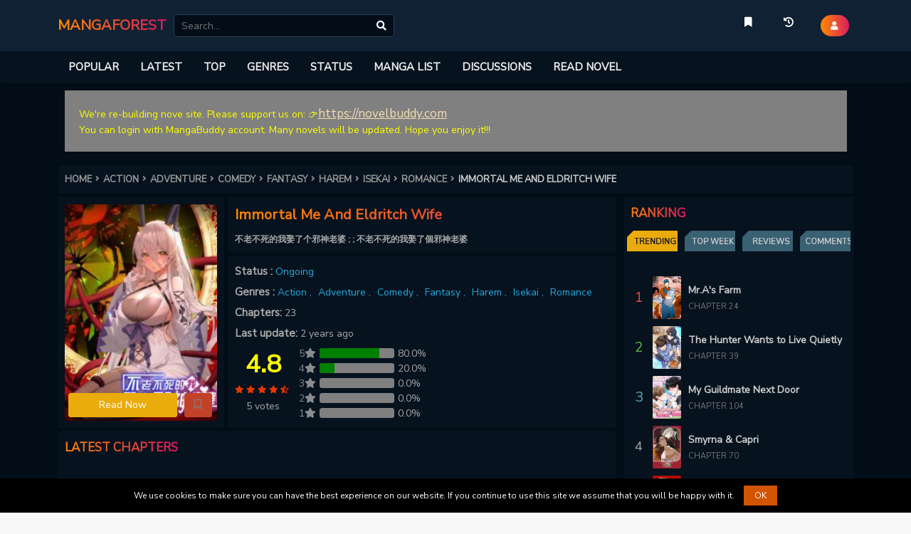

--- FILE ---
content_type: text/html; charset=utf-8
request_url: https://mangaforest.me/api/reviews/48338?page=1&sort=newest
body_size: 147
content:
<div id="review-count" value="1"></div>
    <div class="comment-item " id="rv-120727">
        <div class="comment-content-wrapper">
        <div class="author">
                                                <a href="/users/1xebVGKq" target="_blank">
                        <img src="https://res.mgcdn.xyz/x.gif" class="lazy-img"
                            data-src="https://res.mbbcdn.com/users/e5d03eb0-4bd3-459a-bf0d-6eda57e68baa.jpg" style="display: inline;">
                    </a>
                                    </div>
        <div class="comment-info">
            <div class="comment-summary">
                                    <a href="/users/1xebVGKq" target="_blank">
                        <span style="margin-right: 7px;" class="author-name">AtarvaVeda</span>
                    </a>
                                <abbr class="comment-date" title="" value="1696877367">
                    </i><span></span></abbr>
                <span class="comment-chapter" style="color: #dc3545;margin-right: 7px;">Rocks</span>
                
                                <div class="rating-view d-flex flex-wrap align-items-center ">
                        <span> <i class="fa fa-star"></i></span>
                                <span> <i class="fa fa-star"></i></span>
                                <span> <i class="fa fa-star"></i></span>
                                <span> <i class="fa fa-star"></i></span>
                                <span> <i class="fa fa-star"></i></span>
            </div>
                <div class="summary">
                    sweet
                </div>
                                    <div class="comment-tools" style="justify-content: space-between; margin-top: 10px;">
                        <span r-id='120727' class="btn reply-btn" onclick="replyReview(this);">Reply</span>
                        <div class="comment-reactions" id="reactions-120727">
                            <span title="Like" class="reaction-btn like" action-type="like" onclick="reactReviewClick(this);">
    <span></span>
    <i class="reaction-count"></i>
</span>
<span title="Dislike" class="reaction-btn dislike" action-type="dislike"
      onclick="reactReviewClick(this);">
      <span></span>
    <i class="reaction-count"></i>
</span>                        </div>    
                    </div>
                                <div class="comment-replies" id="comments-120727">
                                    </div>
            </div>
        </div>
    </div>
</div><div class="">
    <style>
    select {
        -webkit-appearance: menulist;
        border: 1px solid #BFD8DF;
        -moz-border-radius: 2px;
        -webkit-border-radius: 2px;
        border-radius: 2px;
        padding-left: 5px;
    }
</style>
</div>

--- FILE ---
content_type: text/html; charset=utf-8
request_url: https://mangaforest.me/api/manga/48338/rating
body_size: -283
content:
<div class="score-board">
    <div class="rate-view">
        <span class="rating">4.8</span>
        <div class="inline-flex">
            <div class="rating-view d-flex flex-wrap align-items-center ">
                        <span> <i class="fa fa-star"></i></span>
                                <span> <i class="fa fa-star"></i></span>
                                <span> <i class="fa fa-star"></i></span>
                                <span> <i class="fa fa-star"></i></span>
                                <span><i class="fa fa-star-half-alt"></i></span>
            </div>
        </div>
        <div class="text-sm">5&nbsp;votes</div>
    </div>
    <div class="art-board">
        <div class="art-item">
            <div class="flex items-center text-sm"><span>5</span><i name="star"
                    class="fa fa-star"></i></div>
            <progress class="progress progress-primary" value="80.0" max="100"></progress><span
                class="text-sm">80.0%</span>
        </div>
        <div class="art-item">
            <div class="flex items-center text-sm"><span>4</span><i name="star"
                class="fa fa-star"></i></div>
            <progress class="progress progress-primary" value="20.0" max="100"></progress><span
                class="text-sm">20.0%</span>
        </div>
        <div class="art-item">
            <div class="flex items-center text-sm"><span>3</span><i name="star"
                class="fa fa-star"></i></div>
            <progress class="progress progress-primary" value="0.0" max="100"></progress><span
                class="text-sm">0.0%</span>
        </div>
        <div class="art-item">
            <div class="flex items-center text-sm"><span>2</span><i name="star"
                class="fa fa-star"></i></div>
            <progress class="progress progress-primary" value="0.0" max="100"></progress><span
                class="text-sm">0.0%</span>
        </div>
        <div class="art-item">
            <div class="flex items-center text-sm"><span>1</span><i name="star"
                class="fa fa-star"></i>
            </div>
            <progress class="progress progress-primary" value="0.0" max="100"></progress><span
                class="text-sm">0.0%</span>
        </div>
    </div>
</div>   

--- FILE ---
content_type: text/html; charset=utf-8
request_url: https://www.google.com/recaptcha/api2/anchor?ar=1&k=6LfmBvcUAAAAAAvkkFjUWGOxmypmMIMRQo8T9bK8&co=aHR0cHM6Ly9tYW5nYWZvcmVzdC5tZTo0NDM.&hl=en&v=PoyoqOPhxBO7pBk68S4YbpHZ&size=normal&anchor-ms=20000&execute-ms=30000&cb=umxcvzee2n1v
body_size: 49303
content:
<!DOCTYPE HTML><html dir="ltr" lang="en"><head><meta http-equiv="Content-Type" content="text/html; charset=UTF-8">
<meta http-equiv="X-UA-Compatible" content="IE=edge">
<title>reCAPTCHA</title>
<style type="text/css">
/* cyrillic-ext */
@font-face {
  font-family: 'Roboto';
  font-style: normal;
  font-weight: 400;
  font-stretch: 100%;
  src: url(//fonts.gstatic.com/s/roboto/v48/KFO7CnqEu92Fr1ME7kSn66aGLdTylUAMa3GUBHMdazTgWw.woff2) format('woff2');
  unicode-range: U+0460-052F, U+1C80-1C8A, U+20B4, U+2DE0-2DFF, U+A640-A69F, U+FE2E-FE2F;
}
/* cyrillic */
@font-face {
  font-family: 'Roboto';
  font-style: normal;
  font-weight: 400;
  font-stretch: 100%;
  src: url(//fonts.gstatic.com/s/roboto/v48/KFO7CnqEu92Fr1ME7kSn66aGLdTylUAMa3iUBHMdazTgWw.woff2) format('woff2');
  unicode-range: U+0301, U+0400-045F, U+0490-0491, U+04B0-04B1, U+2116;
}
/* greek-ext */
@font-face {
  font-family: 'Roboto';
  font-style: normal;
  font-weight: 400;
  font-stretch: 100%;
  src: url(//fonts.gstatic.com/s/roboto/v48/KFO7CnqEu92Fr1ME7kSn66aGLdTylUAMa3CUBHMdazTgWw.woff2) format('woff2');
  unicode-range: U+1F00-1FFF;
}
/* greek */
@font-face {
  font-family: 'Roboto';
  font-style: normal;
  font-weight: 400;
  font-stretch: 100%;
  src: url(//fonts.gstatic.com/s/roboto/v48/KFO7CnqEu92Fr1ME7kSn66aGLdTylUAMa3-UBHMdazTgWw.woff2) format('woff2');
  unicode-range: U+0370-0377, U+037A-037F, U+0384-038A, U+038C, U+038E-03A1, U+03A3-03FF;
}
/* math */
@font-face {
  font-family: 'Roboto';
  font-style: normal;
  font-weight: 400;
  font-stretch: 100%;
  src: url(//fonts.gstatic.com/s/roboto/v48/KFO7CnqEu92Fr1ME7kSn66aGLdTylUAMawCUBHMdazTgWw.woff2) format('woff2');
  unicode-range: U+0302-0303, U+0305, U+0307-0308, U+0310, U+0312, U+0315, U+031A, U+0326-0327, U+032C, U+032F-0330, U+0332-0333, U+0338, U+033A, U+0346, U+034D, U+0391-03A1, U+03A3-03A9, U+03B1-03C9, U+03D1, U+03D5-03D6, U+03F0-03F1, U+03F4-03F5, U+2016-2017, U+2034-2038, U+203C, U+2040, U+2043, U+2047, U+2050, U+2057, U+205F, U+2070-2071, U+2074-208E, U+2090-209C, U+20D0-20DC, U+20E1, U+20E5-20EF, U+2100-2112, U+2114-2115, U+2117-2121, U+2123-214F, U+2190, U+2192, U+2194-21AE, U+21B0-21E5, U+21F1-21F2, U+21F4-2211, U+2213-2214, U+2216-22FF, U+2308-230B, U+2310, U+2319, U+231C-2321, U+2336-237A, U+237C, U+2395, U+239B-23B7, U+23D0, U+23DC-23E1, U+2474-2475, U+25AF, U+25B3, U+25B7, U+25BD, U+25C1, U+25CA, U+25CC, U+25FB, U+266D-266F, U+27C0-27FF, U+2900-2AFF, U+2B0E-2B11, U+2B30-2B4C, U+2BFE, U+3030, U+FF5B, U+FF5D, U+1D400-1D7FF, U+1EE00-1EEFF;
}
/* symbols */
@font-face {
  font-family: 'Roboto';
  font-style: normal;
  font-weight: 400;
  font-stretch: 100%;
  src: url(//fonts.gstatic.com/s/roboto/v48/KFO7CnqEu92Fr1ME7kSn66aGLdTylUAMaxKUBHMdazTgWw.woff2) format('woff2');
  unicode-range: U+0001-000C, U+000E-001F, U+007F-009F, U+20DD-20E0, U+20E2-20E4, U+2150-218F, U+2190, U+2192, U+2194-2199, U+21AF, U+21E6-21F0, U+21F3, U+2218-2219, U+2299, U+22C4-22C6, U+2300-243F, U+2440-244A, U+2460-24FF, U+25A0-27BF, U+2800-28FF, U+2921-2922, U+2981, U+29BF, U+29EB, U+2B00-2BFF, U+4DC0-4DFF, U+FFF9-FFFB, U+10140-1018E, U+10190-1019C, U+101A0, U+101D0-101FD, U+102E0-102FB, U+10E60-10E7E, U+1D2C0-1D2D3, U+1D2E0-1D37F, U+1F000-1F0FF, U+1F100-1F1AD, U+1F1E6-1F1FF, U+1F30D-1F30F, U+1F315, U+1F31C, U+1F31E, U+1F320-1F32C, U+1F336, U+1F378, U+1F37D, U+1F382, U+1F393-1F39F, U+1F3A7-1F3A8, U+1F3AC-1F3AF, U+1F3C2, U+1F3C4-1F3C6, U+1F3CA-1F3CE, U+1F3D4-1F3E0, U+1F3ED, U+1F3F1-1F3F3, U+1F3F5-1F3F7, U+1F408, U+1F415, U+1F41F, U+1F426, U+1F43F, U+1F441-1F442, U+1F444, U+1F446-1F449, U+1F44C-1F44E, U+1F453, U+1F46A, U+1F47D, U+1F4A3, U+1F4B0, U+1F4B3, U+1F4B9, U+1F4BB, U+1F4BF, U+1F4C8-1F4CB, U+1F4D6, U+1F4DA, U+1F4DF, U+1F4E3-1F4E6, U+1F4EA-1F4ED, U+1F4F7, U+1F4F9-1F4FB, U+1F4FD-1F4FE, U+1F503, U+1F507-1F50B, U+1F50D, U+1F512-1F513, U+1F53E-1F54A, U+1F54F-1F5FA, U+1F610, U+1F650-1F67F, U+1F687, U+1F68D, U+1F691, U+1F694, U+1F698, U+1F6AD, U+1F6B2, U+1F6B9-1F6BA, U+1F6BC, U+1F6C6-1F6CF, U+1F6D3-1F6D7, U+1F6E0-1F6EA, U+1F6F0-1F6F3, U+1F6F7-1F6FC, U+1F700-1F7FF, U+1F800-1F80B, U+1F810-1F847, U+1F850-1F859, U+1F860-1F887, U+1F890-1F8AD, U+1F8B0-1F8BB, U+1F8C0-1F8C1, U+1F900-1F90B, U+1F93B, U+1F946, U+1F984, U+1F996, U+1F9E9, U+1FA00-1FA6F, U+1FA70-1FA7C, U+1FA80-1FA89, U+1FA8F-1FAC6, U+1FACE-1FADC, U+1FADF-1FAE9, U+1FAF0-1FAF8, U+1FB00-1FBFF;
}
/* vietnamese */
@font-face {
  font-family: 'Roboto';
  font-style: normal;
  font-weight: 400;
  font-stretch: 100%;
  src: url(//fonts.gstatic.com/s/roboto/v48/KFO7CnqEu92Fr1ME7kSn66aGLdTylUAMa3OUBHMdazTgWw.woff2) format('woff2');
  unicode-range: U+0102-0103, U+0110-0111, U+0128-0129, U+0168-0169, U+01A0-01A1, U+01AF-01B0, U+0300-0301, U+0303-0304, U+0308-0309, U+0323, U+0329, U+1EA0-1EF9, U+20AB;
}
/* latin-ext */
@font-face {
  font-family: 'Roboto';
  font-style: normal;
  font-weight: 400;
  font-stretch: 100%;
  src: url(//fonts.gstatic.com/s/roboto/v48/KFO7CnqEu92Fr1ME7kSn66aGLdTylUAMa3KUBHMdazTgWw.woff2) format('woff2');
  unicode-range: U+0100-02BA, U+02BD-02C5, U+02C7-02CC, U+02CE-02D7, U+02DD-02FF, U+0304, U+0308, U+0329, U+1D00-1DBF, U+1E00-1E9F, U+1EF2-1EFF, U+2020, U+20A0-20AB, U+20AD-20C0, U+2113, U+2C60-2C7F, U+A720-A7FF;
}
/* latin */
@font-face {
  font-family: 'Roboto';
  font-style: normal;
  font-weight: 400;
  font-stretch: 100%;
  src: url(//fonts.gstatic.com/s/roboto/v48/KFO7CnqEu92Fr1ME7kSn66aGLdTylUAMa3yUBHMdazQ.woff2) format('woff2');
  unicode-range: U+0000-00FF, U+0131, U+0152-0153, U+02BB-02BC, U+02C6, U+02DA, U+02DC, U+0304, U+0308, U+0329, U+2000-206F, U+20AC, U+2122, U+2191, U+2193, U+2212, U+2215, U+FEFF, U+FFFD;
}
/* cyrillic-ext */
@font-face {
  font-family: 'Roboto';
  font-style: normal;
  font-weight: 500;
  font-stretch: 100%;
  src: url(//fonts.gstatic.com/s/roboto/v48/KFO7CnqEu92Fr1ME7kSn66aGLdTylUAMa3GUBHMdazTgWw.woff2) format('woff2');
  unicode-range: U+0460-052F, U+1C80-1C8A, U+20B4, U+2DE0-2DFF, U+A640-A69F, U+FE2E-FE2F;
}
/* cyrillic */
@font-face {
  font-family: 'Roboto';
  font-style: normal;
  font-weight: 500;
  font-stretch: 100%;
  src: url(//fonts.gstatic.com/s/roboto/v48/KFO7CnqEu92Fr1ME7kSn66aGLdTylUAMa3iUBHMdazTgWw.woff2) format('woff2');
  unicode-range: U+0301, U+0400-045F, U+0490-0491, U+04B0-04B1, U+2116;
}
/* greek-ext */
@font-face {
  font-family: 'Roboto';
  font-style: normal;
  font-weight: 500;
  font-stretch: 100%;
  src: url(//fonts.gstatic.com/s/roboto/v48/KFO7CnqEu92Fr1ME7kSn66aGLdTylUAMa3CUBHMdazTgWw.woff2) format('woff2');
  unicode-range: U+1F00-1FFF;
}
/* greek */
@font-face {
  font-family: 'Roboto';
  font-style: normal;
  font-weight: 500;
  font-stretch: 100%;
  src: url(//fonts.gstatic.com/s/roboto/v48/KFO7CnqEu92Fr1ME7kSn66aGLdTylUAMa3-UBHMdazTgWw.woff2) format('woff2');
  unicode-range: U+0370-0377, U+037A-037F, U+0384-038A, U+038C, U+038E-03A1, U+03A3-03FF;
}
/* math */
@font-face {
  font-family: 'Roboto';
  font-style: normal;
  font-weight: 500;
  font-stretch: 100%;
  src: url(//fonts.gstatic.com/s/roboto/v48/KFO7CnqEu92Fr1ME7kSn66aGLdTylUAMawCUBHMdazTgWw.woff2) format('woff2');
  unicode-range: U+0302-0303, U+0305, U+0307-0308, U+0310, U+0312, U+0315, U+031A, U+0326-0327, U+032C, U+032F-0330, U+0332-0333, U+0338, U+033A, U+0346, U+034D, U+0391-03A1, U+03A3-03A9, U+03B1-03C9, U+03D1, U+03D5-03D6, U+03F0-03F1, U+03F4-03F5, U+2016-2017, U+2034-2038, U+203C, U+2040, U+2043, U+2047, U+2050, U+2057, U+205F, U+2070-2071, U+2074-208E, U+2090-209C, U+20D0-20DC, U+20E1, U+20E5-20EF, U+2100-2112, U+2114-2115, U+2117-2121, U+2123-214F, U+2190, U+2192, U+2194-21AE, U+21B0-21E5, U+21F1-21F2, U+21F4-2211, U+2213-2214, U+2216-22FF, U+2308-230B, U+2310, U+2319, U+231C-2321, U+2336-237A, U+237C, U+2395, U+239B-23B7, U+23D0, U+23DC-23E1, U+2474-2475, U+25AF, U+25B3, U+25B7, U+25BD, U+25C1, U+25CA, U+25CC, U+25FB, U+266D-266F, U+27C0-27FF, U+2900-2AFF, U+2B0E-2B11, U+2B30-2B4C, U+2BFE, U+3030, U+FF5B, U+FF5D, U+1D400-1D7FF, U+1EE00-1EEFF;
}
/* symbols */
@font-face {
  font-family: 'Roboto';
  font-style: normal;
  font-weight: 500;
  font-stretch: 100%;
  src: url(//fonts.gstatic.com/s/roboto/v48/KFO7CnqEu92Fr1ME7kSn66aGLdTylUAMaxKUBHMdazTgWw.woff2) format('woff2');
  unicode-range: U+0001-000C, U+000E-001F, U+007F-009F, U+20DD-20E0, U+20E2-20E4, U+2150-218F, U+2190, U+2192, U+2194-2199, U+21AF, U+21E6-21F0, U+21F3, U+2218-2219, U+2299, U+22C4-22C6, U+2300-243F, U+2440-244A, U+2460-24FF, U+25A0-27BF, U+2800-28FF, U+2921-2922, U+2981, U+29BF, U+29EB, U+2B00-2BFF, U+4DC0-4DFF, U+FFF9-FFFB, U+10140-1018E, U+10190-1019C, U+101A0, U+101D0-101FD, U+102E0-102FB, U+10E60-10E7E, U+1D2C0-1D2D3, U+1D2E0-1D37F, U+1F000-1F0FF, U+1F100-1F1AD, U+1F1E6-1F1FF, U+1F30D-1F30F, U+1F315, U+1F31C, U+1F31E, U+1F320-1F32C, U+1F336, U+1F378, U+1F37D, U+1F382, U+1F393-1F39F, U+1F3A7-1F3A8, U+1F3AC-1F3AF, U+1F3C2, U+1F3C4-1F3C6, U+1F3CA-1F3CE, U+1F3D4-1F3E0, U+1F3ED, U+1F3F1-1F3F3, U+1F3F5-1F3F7, U+1F408, U+1F415, U+1F41F, U+1F426, U+1F43F, U+1F441-1F442, U+1F444, U+1F446-1F449, U+1F44C-1F44E, U+1F453, U+1F46A, U+1F47D, U+1F4A3, U+1F4B0, U+1F4B3, U+1F4B9, U+1F4BB, U+1F4BF, U+1F4C8-1F4CB, U+1F4D6, U+1F4DA, U+1F4DF, U+1F4E3-1F4E6, U+1F4EA-1F4ED, U+1F4F7, U+1F4F9-1F4FB, U+1F4FD-1F4FE, U+1F503, U+1F507-1F50B, U+1F50D, U+1F512-1F513, U+1F53E-1F54A, U+1F54F-1F5FA, U+1F610, U+1F650-1F67F, U+1F687, U+1F68D, U+1F691, U+1F694, U+1F698, U+1F6AD, U+1F6B2, U+1F6B9-1F6BA, U+1F6BC, U+1F6C6-1F6CF, U+1F6D3-1F6D7, U+1F6E0-1F6EA, U+1F6F0-1F6F3, U+1F6F7-1F6FC, U+1F700-1F7FF, U+1F800-1F80B, U+1F810-1F847, U+1F850-1F859, U+1F860-1F887, U+1F890-1F8AD, U+1F8B0-1F8BB, U+1F8C0-1F8C1, U+1F900-1F90B, U+1F93B, U+1F946, U+1F984, U+1F996, U+1F9E9, U+1FA00-1FA6F, U+1FA70-1FA7C, U+1FA80-1FA89, U+1FA8F-1FAC6, U+1FACE-1FADC, U+1FADF-1FAE9, U+1FAF0-1FAF8, U+1FB00-1FBFF;
}
/* vietnamese */
@font-face {
  font-family: 'Roboto';
  font-style: normal;
  font-weight: 500;
  font-stretch: 100%;
  src: url(//fonts.gstatic.com/s/roboto/v48/KFO7CnqEu92Fr1ME7kSn66aGLdTylUAMa3OUBHMdazTgWw.woff2) format('woff2');
  unicode-range: U+0102-0103, U+0110-0111, U+0128-0129, U+0168-0169, U+01A0-01A1, U+01AF-01B0, U+0300-0301, U+0303-0304, U+0308-0309, U+0323, U+0329, U+1EA0-1EF9, U+20AB;
}
/* latin-ext */
@font-face {
  font-family: 'Roboto';
  font-style: normal;
  font-weight: 500;
  font-stretch: 100%;
  src: url(//fonts.gstatic.com/s/roboto/v48/KFO7CnqEu92Fr1ME7kSn66aGLdTylUAMa3KUBHMdazTgWw.woff2) format('woff2');
  unicode-range: U+0100-02BA, U+02BD-02C5, U+02C7-02CC, U+02CE-02D7, U+02DD-02FF, U+0304, U+0308, U+0329, U+1D00-1DBF, U+1E00-1E9F, U+1EF2-1EFF, U+2020, U+20A0-20AB, U+20AD-20C0, U+2113, U+2C60-2C7F, U+A720-A7FF;
}
/* latin */
@font-face {
  font-family: 'Roboto';
  font-style: normal;
  font-weight: 500;
  font-stretch: 100%;
  src: url(//fonts.gstatic.com/s/roboto/v48/KFO7CnqEu92Fr1ME7kSn66aGLdTylUAMa3yUBHMdazQ.woff2) format('woff2');
  unicode-range: U+0000-00FF, U+0131, U+0152-0153, U+02BB-02BC, U+02C6, U+02DA, U+02DC, U+0304, U+0308, U+0329, U+2000-206F, U+20AC, U+2122, U+2191, U+2193, U+2212, U+2215, U+FEFF, U+FFFD;
}
/* cyrillic-ext */
@font-face {
  font-family: 'Roboto';
  font-style: normal;
  font-weight: 900;
  font-stretch: 100%;
  src: url(//fonts.gstatic.com/s/roboto/v48/KFO7CnqEu92Fr1ME7kSn66aGLdTylUAMa3GUBHMdazTgWw.woff2) format('woff2');
  unicode-range: U+0460-052F, U+1C80-1C8A, U+20B4, U+2DE0-2DFF, U+A640-A69F, U+FE2E-FE2F;
}
/* cyrillic */
@font-face {
  font-family: 'Roboto';
  font-style: normal;
  font-weight: 900;
  font-stretch: 100%;
  src: url(//fonts.gstatic.com/s/roboto/v48/KFO7CnqEu92Fr1ME7kSn66aGLdTylUAMa3iUBHMdazTgWw.woff2) format('woff2');
  unicode-range: U+0301, U+0400-045F, U+0490-0491, U+04B0-04B1, U+2116;
}
/* greek-ext */
@font-face {
  font-family: 'Roboto';
  font-style: normal;
  font-weight: 900;
  font-stretch: 100%;
  src: url(//fonts.gstatic.com/s/roboto/v48/KFO7CnqEu92Fr1ME7kSn66aGLdTylUAMa3CUBHMdazTgWw.woff2) format('woff2');
  unicode-range: U+1F00-1FFF;
}
/* greek */
@font-face {
  font-family: 'Roboto';
  font-style: normal;
  font-weight: 900;
  font-stretch: 100%;
  src: url(//fonts.gstatic.com/s/roboto/v48/KFO7CnqEu92Fr1ME7kSn66aGLdTylUAMa3-UBHMdazTgWw.woff2) format('woff2');
  unicode-range: U+0370-0377, U+037A-037F, U+0384-038A, U+038C, U+038E-03A1, U+03A3-03FF;
}
/* math */
@font-face {
  font-family: 'Roboto';
  font-style: normal;
  font-weight: 900;
  font-stretch: 100%;
  src: url(//fonts.gstatic.com/s/roboto/v48/KFO7CnqEu92Fr1ME7kSn66aGLdTylUAMawCUBHMdazTgWw.woff2) format('woff2');
  unicode-range: U+0302-0303, U+0305, U+0307-0308, U+0310, U+0312, U+0315, U+031A, U+0326-0327, U+032C, U+032F-0330, U+0332-0333, U+0338, U+033A, U+0346, U+034D, U+0391-03A1, U+03A3-03A9, U+03B1-03C9, U+03D1, U+03D5-03D6, U+03F0-03F1, U+03F4-03F5, U+2016-2017, U+2034-2038, U+203C, U+2040, U+2043, U+2047, U+2050, U+2057, U+205F, U+2070-2071, U+2074-208E, U+2090-209C, U+20D0-20DC, U+20E1, U+20E5-20EF, U+2100-2112, U+2114-2115, U+2117-2121, U+2123-214F, U+2190, U+2192, U+2194-21AE, U+21B0-21E5, U+21F1-21F2, U+21F4-2211, U+2213-2214, U+2216-22FF, U+2308-230B, U+2310, U+2319, U+231C-2321, U+2336-237A, U+237C, U+2395, U+239B-23B7, U+23D0, U+23DC-23E1, U+2474-2475, U+25AF, U+25B3, U+25B7, U+25BD, U+25C1, U+25CA, U+25CC, U+25FB, U+266D-266F, U+27C0-27FF, U+2900-2AFF, U+2B0E-2B11, U+2B30-2B4C, U+2BFE, U+3030, U+FF5B, U+FF5D, U+1D400-1D7FF, U+1EE00-1EEFF;
}
/* symbols */
@font-face {
  font-family: 'Roboto';
  font-style: normal;
  font-weight: 900;
  font-stretch: 100%;
  src: url(//fonts.gstatic.com/s/roboto/v48/KFO7CnqEu92Fr1ME7kSn66aGLdTylUAMaxKUBHMdazTgWw.woff2) format('woff2');
  unicode-range: U+0001-000C, U+000E-001F, U+007F-009F, U+20DD-20E0, U+20E2-20E4, U+2150-218F, U+2190, U+2192, U+2194-2199, U+21AF, U+21E6-21F0, U+21F3, U+2218-2219, U+2299, U+22C4-22C6, U+2300-243F, U+2440-244A, U+2460-24FF, U+25A0-27BF, U+2800-28FF, U+2921-2922, U+2981, U+29BF, U+29EB, U+2B00-2BFF, U+4DC0-4DFF, U+FFF9-FFFB, U+10140-1018E, U+10190-1019C, U+101A0, U+101D0-101FD, U+102E0-102FB, U+10E60-10E7E, U+1D2C0-1D2D3, U+1D2E0-1D37F, U+1F000-1F0FF, U+1F100-1F1AD, U+1F1E6-1F1FF, U+1F30D-1F30F, U+1F315, U+1F31C, U+1F31E, U+1F320-1F32C, U+1F336, U+1F378, U+1F37D, U+1F382, U+1F393-1F39F, U+1F3A7-1F3A8, U+1F3AC-1F3AF, U+1F3C2, U+1F3C4-1F3C6, U+1F3CA-1F3CE, U+1F3D4-1F3E0, U+1F3ED, U+1F3F1-1F3F3, U+1F3F5-1F3F7, U+1F408, U+1F415, U+1F41F, U+1F426, U+1F43F, U+1F441-1F442, U+1F444, U+1F446-1F449, U+1F44C-1F44E, U+1F453, U+1F46A, U+1F47D, U+1F4A3, U+1F4B0, U+1F4B3, U+1F4B9, U+1F4BB, U+1F4BF, U+1F4C8-1F4CB, U+1F4D6, U+1F4DA, U+1F4DF, U+1F4E3-1F4E6, U+1F4EA-1F4ED, U+1F4F7, U+1F4F9-1F4FB, U+1F4FD-1F4FE, U+1F503, U+1F507-1F50B, U+1F50D, U+1F512-1F513, U+1F53E-1F54A, U+1F54F-1F5FA, U+1F610, U+1F650-1F67F, U+1F687, U+1F68D, U+1F691, U+1F694, U+1F698, U+1F6AD, U+1F6B2, U+1F6B9-1F6BA, U+1F6BC, U+1F6C6-1F6CF, U+1F6D3-1F6D7, U+1F6E0-1F6EA, U+1F6F0-1F6F3, U+1F6F7-1F6FC, U+1F700-1F7FF, U+1F800-1F80B, U+1F810-1F847, U+1F850-1F859, U+1F860-1F887, U+1F890-1F8AD, U+1F8B0-1F8BB, U+1F8C0-1F8C1, U+1F900-1F90B, U+1F93B, U+1F946, U+1F984, U+1F996, U+1F9E9, U+1FA00-1FA6F, U+1FA70-1FA7C, U+1FA80-1FA89, U+1FA8F-1FAC6, U+1FACE-1FADC, U+1FADF-1FAE9, U+1FAF0-1FAF8, U+1FB00-1FBFF;
}
/* vietnamese */
@font-face {
  font-family: 'Roboto';
  font-style: normal;
  font-weight: 900;
  font-stretch: 100%;
  src: url(//fonts.gstatic.com/s/roboto/v48/KFO7CnqEu92Fr1ME7kSn66aGLdTylUAMa3OUBHMdazTgWw.woff2) format('woff2');
  unicode-range: U+0102-0103, U+0110-0111, U+0128-0129, U+0168-0169, U+01A0-01A1, U+01AF-01B0, U+0300-0301, U+0303-0304, U+0308-0309, U+0323, U+0329, U+1EA0-1EF9, U+20AB;
}
/* latin-ext */
@font-face {
  font-family: 'Roboto';
  font-style: normal;
  font-weight: 900;
  font-stretch: 100%;
  src: url(//fonts.gstatic.com/s/roboto/v48/KFO7CnqEu92Fr1ME7kSn66aGLdTylUAMa3KUBHMdazTgWw.woff2) format('woff2');
  unicode-range: U+0100-02BA, U+02BD-02C5, U+02C7-02CC, U+02CE-02D7, U+02DD-02FF, U+0304, U+0308, U+0329, U+1D00-1DBF, U+1E00-1E9F, U+1EF2-1EFF, U+2020, U+20A0-20AB, U+20AD-20C0, U+2113, U+2C60-2C7F, U+A720-A7FF;
}
/* latin */
@font-face {
  font-family: 'Roboto';
  font-style: normal;
  font-weight: 900;
  font-stretch: 100%;
  src: url(//fonts.gstatic.com/s/roboto/v48/KFO7CnqEu92Fr1ME7kSn66aGLdTylUAMa3yUBHMdazQ.woff2) format('woff2');
  unicode-range: U+0000-00FF, U+0131, U+0152-0153, U+02BB-02BC, U+02C6, U+02DA, U+02DC, U+0304, U+0308, U+0329, U+2000-206F, U+20AC, U+2122, U+2191, U+2193, U+2212, U+2215, U+FEFF, U+FFFD;
}

</style>
<link rel="stylesheet" type="text/css" href="https://www.gstatic.com/recaptcha/releases/PoyoqOPhxBO7pBk68S4YbpHZ/styles__ltr.css">
<script nonce="zEtjV9Iu4Ot_jQYHlgEztQ" type="text/javascript">window['__recaptcha_api'] = 'https://www.google.com/recaptcha/api2/';</script>
<script type="text/javascript" src="https://www.gstatic.com/recaptcha/releases/PoyoqOPhxBO7pBk68S4YbpHZ/recaptcha__en.js" nonce="zEtjV9Iu4Ot_jQYHlgEztQ">
      
    </script></head>
<body><div id="rc-anchor-alert" class="rc-anchor-alert"></div>
<input type="hidden" id="recaptcha-token" value="[base64]">
<script type="text/javascript" nonce="zEtjV9Iu4Ot_jQYHlgEztQ">
      recaptcha.anchor.Main.init("[\x22ainput\x22,[\x22bgdata\x22,\x22\x22,\[base64]/[base64]/[base64]/[base64]/[base64]/UltsKytdPUU6KEU8MjA0OD9SW2wrK109RT4+NnwxOTI6KChFJjY0NTEyKT09NTUyOTYmJk0rMTxjLmxlbmd0aCYmKGMuY2hhckNvZGVBdChNKzEpJjY0NTEyKT09NTYzMjA/[base64]/[base64]/[base64]/[base64]/[base64]/[base64]/[base64]\x22,\[base64]\x22,\x22w43Cky5PwoHDqSfCmMK6TMKQw5vChC1cw45FJsOYw4VHE1XCqXFHc8OGwqbDpsOMw5zClQJqwqgfDzXDqT7CtHTDlsOoYhs9w4fDuMOkw6/DmsKbwovCgcOUKwzCrMKBw7XDqnYvwpHClXHDqcOGZcKXwpvCjMK0dwvDoV3CqcKxNMKowqzCnnRmw7LCmMOow717MsKJAU/ChcKQcVN4w4DCihZ1fcOUwpF/YMKqw7ZuwpcJw4Ygwpo5esKfw4/CnMKfwo3DpsK7IH3DrnjDnXLCpQtBwpHCqTcqVMKww4Vqb8KkAy8UKCBCB8OGwpbDisKww5DCq8KgdsOxC20EC8KYaEwDwovDjsOiw4PCjsO3w4Mtw65PGcO1wqPDnifDmHkAw4J+w5lBwprCqVsOBHB1wo5lw67CtcKUUXI4eMOdw7kkFF5JwrFxw700F1kwwoTCul/Dl3IOR8KEewnCusOcHk5yDX3Dt8OawpzCqRQEbcOOw6TCpwZAFVnDgyLDlX8vwoF3IsKkw5fCm8KbJDEWw4LCiSbCkBNGwoE/[base64]/DmfDth/ClMKzZhrDkcOVwrjCrRIZQMOuZMOXw7AjdcO+w6/CpBsxw57ClsO8FCPDvTDCg8KTw4XDtirDlkUFR8KKOAfDp2DCusOxw4sabcKiVwU2fcKPw7PClw7DucKCCMO4w7nDrcKPwqMnQj/CkFLDoS48w7BFwr7DtMKaw73CtcKLw4bDuAhXeMKqd28qcErDq2o4wpXDn0XCsELCvMO+wrRiw4oWLMKWcsOuXMKsw7x3XB7DrMKqw5VbdcOURxDCisKmwrrDsMOXbQ7CtjIqcMKrw5bCiUPCr0/[base64]/CmFgQw7PDtcO/wobCqMKCw4LDk8KkwqU7wrDDlgoiwpgdTjNhfMKMw7TDsiPCgCvCgQxBw4XCpMOpI37CvSpBfX/Cp0/CkmUowqtow6zDp8KNw6/DnV3DqsKwwrbDqMO/[base64]/DnCN8VktrbcKZwosiU0DCtQjDiBTCscK0PcKIwroqV8K+DMK8UMKbQ0EsNMOgOmdAYDHCsx3DlgR1M8Ojw6LDncOxw6srFFTDqFwSwqDDtjjCtXxVwovDtsKKCArDh2rDsMOMHnLDpkfChcOZBsOnbcKIw7/DjcKywrI1w5fCh8OdThTCp27ChEvCrUNLw7DDtncjYFwSCcOkR8Ksw6fDl8OeQMOTwpsWNsOawo/[base64]/Cny3CqsOLwo3CnA95wrt1w7PChsKdw63Ckm/DtwUowqjCp8KnwoEbwrHCr24Ww6HChGwbBcOhLsOiw6hRw7Nkw7rCo8ONAil9w7Fdw5nCsnnDgn/DqFfDu0gww5s4TsKiXX3DrBgZd1INR8Kswr7CpBV3w6PDm8Okw7TDpAZEHXUHw6bCqGDDtFg9KhdAXMK3wokAUsOEwrTDmj0kHcOiwpPChcKIQ8OfI8OJwq55RcOHKy0eScOEw6rCgcKmwo9rw7cAaUjClx7Dp8K2w5DDpcOXPT9QW1wtOGfDoWXCrh/DnC5awqLCtUvCkwDCpcKyw540wpkGHEFNEsOBw5vDsTk2wpzCiiBIwpzCrW0sw78ww7Naw5siwoDCiMOvLsOAwpNyWlxKw6XDuVHCpcKaZXJswqvCtDgoNcK5CB8cIRJqEMOZwpDDs8KgRcKqwqPDkxHClArCiDgNw7rClRrDrzLDi8OwZHYLwqXDgRrDvx/CmsKHZwkfY8Kbw7xzLT3Dr8KCw73CrcKvW8OWwrUPZi4eQwDCtwrCpMOIKcOJb17CukRHUsKswrZRw4RWwojCh8OzwrbCrsKSJ8OaSCrDlcOvwr/CnnNrwp83TsKEw5hfcsOqGWjDmGzCozYNBcKTZ1zDj8KUwozCjR7Dkx3DtMKBa2FjwpTCth/CqXXCggVcB8KhbcOyLGDDuMKBwq/DpcKGSQzCnmAzBcOWHcOywrZ4wqLChcOjb8K2w4DCuXDCnl7CjDI/TMKbCCsGw6zCszpkd8O5woDCs3TDkCIywq8pwqhmKxLCimTDhRLDhQ3DkgHDlBnCrsKtwq49wrYDw6vCkGkZwqUCw7/DqXfDvsKxwo3DusOrSMKvwpBdDEJAwqTCu8KFw4ZswojCmsKpMxLDozbDlUDCrcOBScOuwpVzwrJ0wpZLw689w4Ybw6bDscKMScOawpzCn8KjQcK1FMK9IcK+VsOywpXCkigkw68xwocQwobDjXrCvR3Cmw3DjXrDlhrCtzc6eQYtwoDCojfDvMKSEj4wBS/DhMKCSgPDgRvDlk3Co8KJw4fCqcK0EGjClxkkwr5hwqVXwpQ9wqR3XcOSKWVcXUvCjsK8wrRbw6IfVMOBwoRtwqXDqnnCosKFT8Ktw5/CmsKcHcKswrjClsOyeMKLSsKuw5LCg8OHw4Ytw4knwpbDuG5mwo3Cgg/DpcKlwpd+w7TCrMOwflrCpMK1Nw7DtlnCoMKUNALCjsKpw7fDl0UswqorwqJBCMKAU2VrTXZHw4l8w6DDsCNwEsOXTcOIKMOGw5/Cl8KKNDjCpsKvV8KLGcKxw6AWw4Jwwq7CnMKrw6t3wqLDssKUwoMDwr/DrUXClhkDwocawpNZw7TDoAF2bsKlw7/DlcO4YltQSMKVw5okw4fCoVoqwonDi8OuwrnCnMOvwoDCvMKVEcKkwqN1wpstwrluw5LCozhJw4vCowXCrBTDvhFcS8O3wrt4w7YHIcODwqTDuMK2TRnCrDl+X1rDr8OAKMKDw4XDpBzCriIcc8K8w51bw5xsMRIBw5rDoMK6QcKFD8K5w5kow6rDhWnDicO9LjbDmF/[base64]/wqvCgg5UwoTCoG8gwqTDqHFbCcOTw6hhw5DDnnDCthAQwrTCpcOKw5zCucK6w5Z0G1d4fE/ChhJKE8KZSGXCgsK/TikyS8O9wqQ5LR47a8OQw57DswTDnsOpSMORWMOkIMKww75UZAEeRjkpWg10wo/DgW4BJh9aw4ZUw7YEwp3DjSV6ExgRMTjCgsKvw5MFSDghb8OUwoDCuSzDhMOtCnHDrQRWCDILwqLCvFc1wos5VHTCpsO3w4DCsxDCnx7Dni4bw7fChsKXw4I3wq5kZFLCqMKkw6/CjMOWbMOuO8OzwoZhw5hncynDgMKlwrjCkX5PcyvCqMK5d8O3w6JJwoPDvkV7OcO8B8KdemDCq0o7Mm/[base64]/CumTCqcKpF8Knw6rDrEU4MMKzwr3DsMKjc2Q+wpjDtMO3Q8OBwqbDs3nDhVcRfsKewpfDqsO0RsKgwpd4w6EyLCjDtcKQZUFANBLDkFHCi8Kaw4TDm8OTw4/[base64]/CvFzCnUwdwqnClMKsFTlHw7/DpRjCksO2N8K9w7QWwosdw7kle8OxBcOmw77Do8KcGARtw5HDmMK3w5tPbcOaw5zDjDDCpMO2wrkaw5DCusK4wpXCl8Kaw6vDpcKzw7d3w5PDjMOgaDpmYMK2wp/DoMO1w5ktFj4uwqleaEHDuwzDv8OQw5rCh8KrTcKNYCbDtlh8wpwFw7p+woTDkDzDrMOiPCnDnW7CusKNw6/DpxnDhGTCqcOuwqd1CRHCqVMcw6tdw6lDwoZxLsOPUjAPw7jDn8KFw6PCnH/ClULCgk/[base64]/wr1neADDpFQFw5EwcB0Cwqoyw5zDs8OrwprDo8KBw74jw4FcDn3DoMKRwpXDlEnCnMObTsKuw6LCl8KLSMKSUMOEQTHDm8K5RinDgsOwGsKGbn3CmcKnS8KZw48IesKlw7vDtFFTwpwpaAQwwoPCqk3DicOGwr/[base64]/fRjCqsKoazg5YcO/[base64]/[base64]/CiMO4wrzCgiTCucORw4vCk2lMGTrDtjHDgMOtwp93w47Co1NfwrXDuGkXw4LClE4qbsKCWcKNfcKQwpJuw6bDjcOwPH7DkRjDkynCoXTDs0PDkUvCtQ/[base64]/CosKXwppQXsKHBybCj8KTQMOqY8OZwphaw4bDllJ9wqDCkEUtw4fDjm4hZzDDoBTCnsKHwr3CsMKrw6pBCydtw6HCpMKNQMK+w7B/wpTCssOHw5LDtcKiFsO5wrrCmlw4w6oIQz5lw6QrUMOHXiBgw5AYwqDClkcmw73Dg8KkKik8ew/Dlg3CtcOew5TCjcKDwpNKHWRnwqLDmB3CpcKmWHt8wq3ChsKXw5EGdXgbw73DowPCpcONwps/bsOoRMKQwpbCslbDosOdw5pFwq0GXMO7w545EMKPwoDDqcKTwrXCmHzCh8KkwrxCwoFgwqFJJ8OLwosrw67DiSZfHB7Dj8Ofw5sSZDsZw6vDpjnCssKaw7Itw5DDpQ3Dmil4bVjDsW/Dklp1LF7DmgDCusK/wqDDn8K7w50EG8OsAsOGwpHDlXnCnw7DmhDDgR/DlGPCnsObw4ZIwpVDw6R2YA3CqsOowp3Dv8KCw4/CumXDjsKZw5NlAwQMw4cfw70VbBPCrMOFwq0Zwrd4MTbDuMKkesKda10/wrdSNlTChsK+wrjDusOdaiXChUPCiMOZe8ODC8Kpw4rDhMK5W0RQwpHClcKXEsKzNzTCpVTCvMONw4QtOHDDihvCi8Kvw6TDoW0JVsOhw7tdw7klwpsgXjpoeRsDw4HDsUUFDMKJw7JIwoZowr3CssKvw7/[base64]/DvcKPFsKJR8O/w4jDr1l0ccKmw4fDvsKvPsOEwpknw6XCmy0kwp05bMKBwoTClMOCe8OdW0TCjGAWRydpVBfCuBrCicK7XloAw6fCint/wp/[base64]/VFJYwqw9w67CmiLDn3vCojVaw6BMKTPDvsO6woTDnMK4d8OewoDCjjrDrjRCWSfCq0gxRWsjwpfCj8O3d8Khw644wqrCm1/CpsKCBWrCksKVwpfCokt0wot5wrLDoXTDisOXw7EMwowPVRnDhiTDiMKRw40EwofCqcKXworDlsKnUyllwoPDgkcyPzLCr8OuCsOoHMOywolSF8OnL8KtwpJXFXoiRV1Dwo7DtE/ClnsbPcOwa27Du8KHJVfCqMK/NsOxw71iAkTCnDVzagvDiW5owqt7wprDoEhWw7IbAsKfUFU8M8Oiw6Yvwp55eh8TBsOcw7cXZMK3OMKlZ8Oueg3CpMOjwqtYw4nDlcOnw4PDgsOyagDDssKZKMOOLsKiJV/DkSHCtsOMw7DCt8O4w41ow73DicKCw4nCrcOCbXhpJ8KqwoxJw63Cq350PEXDq0MFaMOOw57DkMOywokvHsK8H8OGYsK6w7fCuj5iBMOww6vDgnLDs8OMGSYAw6fDgSw0EcOCf0fCjsKLw4U9wpVUwpXDmRd0w6/DucOJw7HDvXAxwrTDqsObGkhnwoHCosK2a8KZwrZ7VmJZwoYHwpDDlUUEwqrCo3IEJzfCrg/[base64]/[base64]/Co8KHS8KSAMOhAMOqwowiw7HDgVFcw5UVdcO8w7PDq8OyJwgZw4LCpsO0b8K2VWI7wr9GcsOYwrFUIsKvFMOowpsKw6jCjFUdZ8KbGcK7EmvCmsOKH8O8wrzCrRI/DnMAKEctRC8zw77CkQkvaMOVw6nDtsOLw6vDjsOFfMOswq3DhMOAw73DtSdOecKkaSvDrcO/[base64]/PsOZW8KZFRIFNgJdw6PDhsKLdDXDvwg7FCzCoyM/ZMO5FcOEw6tMBEQ0w68Dw4DCiBHClcK3wrBWRUvDoMKMdV7CnisMw7tsSxQ1Axpdw7PDncOfw6fDmcOJw4LDiwHDhnFKFcOKwqtqSsKxakHCuUZwwoLCssKJw5vDksOIw4LDtyLCjzHDlsOGwpwJwqHCmMOoWX9LYMKww73DumrDih7DikPCqMK+HEtjGUAAW2BEw74/wpxbwr/DmMK3wqc0w77DhmHDlmHDlTg5I8KaOBxNK8KKE8O3wq/DhMKYImtCwqTDvMKJwo8Yw7HDjcKLElbDlMKvMxzCmXdiwpdQRcOwSExCwqUTw4wsw63DtTnChhhDw6HDocKww6N0X8KbwpvDgMK1w6DDmkbCrSBcQBTCv8K5Swc3wrNAwpBcw5HDtAhdZsKmSXgUPVPCvMOXwq/Ds2VGwqwtL3YTDiJBw6ZSDxI7w7hNw4YleAYfw6vDksK9w7zCgcKZwoVYGcOvwqfDhsKvMRvDvGDCh8ONA8OZQcONw7TDqcKNW0VzalLCs3p9E8OsWcKfb2wNDnQMwppJwqTChcKeTCAVGcKIw7fDtcOAKMKnwp/DpMKmR0/[base64]/S8OKR0vCmsObMcOvHVJbw7BiwqDDsQ7DisOAw5cTwowUU1tMw43DnMOtw6/DrMO/wrzDusKlw6xmwqNpFcOTVcOtw5bDr8Kcw7/[base64]/[base64]/w4LCvX7CtWMMwphuc8K9wobCisOXHg0ZUsObw6bDgG05dMKUw47Du3bDjcOiw6pfe1ZEwrjDo1DCs8OPw7F8wrnDtcKgwrXDs0RBWVnDgcKJIMK3wrDClMKNwp0pw6jDssK4EGTDvsKgJUPCp8OOKR/DtCvDmMOoXjfCsDHDrsKAw5l9GsOpQcKzMMKoASrCpsOaVsOoI8OqQMKZwp7DisK+UzVaw63CqsOuP2DCk8OAPMKELcOqwo54wplLdMKLwonDicOFY8KxMybCh1nClMOGwpkswql/w7l0w4PCtnHCtUnCpT/CjhLDpcOMT8OLwoDDt8OuwqfDpsKCw7vDl3J5MsOAYizDgz5twoXCuX9hw5NaEW7CpwvCsHzCi8OTW8O5VsOmdMOhNgICAi49wpp+SsKWw5PCpHs3w6wCw5XChsKuT8Kzw6N6w5LDtSjCnho9BxPDj1PCoB4/w61Hw41YUjvCocO9w5fCvsKaw6Inw43DlsO1w4x9wq4hbcO8JsO9FcKQbcOxw6LCvcOXw5TDksOPB0E9cnVwwrrDjMKxC07CqGtlC8OKGsO5w7vCq8OUHcOSasKBwonDu8OswprDkMOXejtQw6FQwqUcMsOlIMOjZ8OAw41GMMKAGkjCuXbDu8KjwrU6SF/Cpg7DmsKZeMKZcMO7EcOtw4RdA8KdbDAjThTDkmXDusKhw5B7HnTDqxRNCw9KUi0fF8K6wrfCsMOycMOQRVYrCknCtMOddMOwHsKyw6cGRMO5wrZjHsK5woAdGz4iD1w/cmUaSMOOPVHCkVrCrgsbw7FewoXDl8OIFkkDw51FYsK6wpnCvMKHw5PCosKPw63Cl8OXGcOpwoEUwoLCrFbDp8KEcsOcecOfDV3Dp1gSw6M8b8OqwpfDinMFwqs0SsKSHzjDgsK2w5t3wr7DnzMiw4fDp216w6zDvA8IwoY6w69vJ2/Ch8K7C8OHw7UDwpzCncKZw7zCiEvDgsOob8Ocw53DrMKXAcOLw7LCo3bCmcOpEFrDqV8BfsONwoPCosK6cTd7w6NLwrotAiYyTMOUwqjDscKBwqjCulfCpMOzw69jMB7CmcKxQsKiwo7CpycKwpDDk8OxwoQbPcOowoJrecKBPXjCj8ONCz/DrEPCvxfDlDrDqsOBw4gZwq7DjHdgCGBFw4jDhmrCoTx8N2E9D8OqfMKGd3jDocOgPS07ZDnDtGvDi8O0w4IJwrbDl8Knwp8Ww6Aqwr/CnV/[base64]/CscOiS8OewogFw5TCucOpaMO7worDm8KsTjfCiMKkTMOiw5fDsFJ8w44Ww5DDocOuVg8hw5jDgRUjwobDt0rChj88WFXDvcKpw6DDtWpxw5LChcOKMWlcw4TDkwATw6LCsXkOw5zCicKubsOGw6h9w5ctAMOMPRnDusKUQcOwOwnDvmdtIm95MV/Dk01GPW3DtsKHL1wlw75vwoYIHXsjGMONwpbCvUvCk8ORYAHCicKEA1kvwp9jwpBrYMK2QsOZwpkZwoTDs8OBw70AwrpowqAvFnnDoS/CncKRIxJ/w5jCo2/CisOCwqw5FsOjw7LDs2FycsK2G3fCkcKCDsOYw6F5w6Isw5Evw4scEMKCWgcTw7Rhw7nCtMOrclsKw7XCljEQL8KFw7vCrcKAw5IoYzDCn8K2VsKlGyXDiXPDph7CnMK0KBnCkC3Cl1TDlMKgwojCrEMVCnMwaXAadMK/VsKJw77CtHnDuBQLw4rCtU5cGHrCgR7DmMKEwo7Dh2AOUsK8wqlQw4Eww7/DhsKEwqo+e8O4fjI+wos9w5/ChMKXagw3JzhAw6hYwqU2wr/ChXLCiMKTwo4qKcKRwonCgkfCpBXDrcKSTxjDrS9ICy/Dv8KqfCo/Sy7Dk8OkCzhLSMKkw7hnXMOiw5bCjDDDt1p6w7dePUFsw6oAX2HDgWDCoQrDjsOrw7HCugscOBzCjWExw5TCtcKebX54MWLDk0guWsK3wrTChWjCjC/CssO4wqzDk2HCkhPCtMKww53Dj8KwZ8Kgwq1QIjEwQ0TCoGXCl151w7bDosONewMOPcOcw4/CkhjCryJCw6nDumFfTcKbH3nChi7CtsKyJcOYORXDrcOie8KzPcKpw4LDgHAxQyzDkHwTwrB1wq/[base64]/[base64]/Dn8OMP8KmPE8fw7rDliQaeHADw6gDwrAsEMOaJ8KqGTjDksKtOlDCl8OSDFLDqMOSGAZqBSsiIMKXw54qOmogwrQ6V13CsXFyH3x/e0c9QzjDkcOowq/Cp8OrUsO9WWvCnj/Ci8K9G8K3wpjDojgEcwp8w57CmMOKUHLCgMK9wqAVDMOdw7kEw5XCry7CoMK/VwBmaA01ScOKRERQwo7ClXjDpF7CukTCksKxw63Dpn52eTQTw73DlF8uw5kiw6MzRcOhe13CjsK5d8Opw6gJY8OuwrrCm8KSQ2LCtsOcwo0Mw4/DuMKhEx4UMsOjwo3Cu8KEwpwABW9kChdlwobCtsKPwprCocK/dsOsdsOdwpbDtsKmXm0Fw6luw6NuUw5ww7vCqDTCjxRQR8Kiw6tgB34bwpXCv8KHHEnDp0kJV3loFMK0JsKkwrjDj8OPw4AOEMOAwojDr8OHwpIYK0AjacKQw4llZ8OxWCLClw3CsW85QcKiwp7DtlECdWQIwr/[base64]/ChBJjw43CmxnChx9Ew6zDlScdEcKNw5DCkATDrQNDwqQDw43CtMKIw7ZLDGFcHsK5DsKFMcOWwptywr7Ci8Krw6UnUSMnIsOMD1NUZWciwo7CiC/CnigWZTBkwpbCig5Yw7vCmU5Aw6DDljzDucKUOcKPBFBKwq3CjcKkwpzDjcOIw7/DvMOCwqXDh8KdwrzDp1TDrk8ww4hgwrbDq1/DvsKcElclYVMpw7YlP2p/[base64]/DiiPDncOyw6Q/wrDDncKCwrwKw70ND3PDhEDCin/CkcKIPMKjw5Z5PQrDisOewr5xAjrDjsOOw4fDvj7CusO5w5XCn8O/[base64]/DhmjDvcKGJMKvw65MTBYUNBrCuGF3wrzCiFZQLMKwworCm8OyeB0zwpQhwrnDmyzDnFMkwrBKZcOaMExnw6TDqgfDjxpMYDnCkhJsD8KVM8OAwofDqkwKwpdNScO9wrDDlsK2HcOzw5LDo8K/w5dnw50jRMKiwpjCpcKgQhc6VsOZYcKbDsODwp4rQGtGw4oPw7FpLT88B3PCqEppEsKOU3AAIUgiw55EHMKWw4HCr8ODKRcGw6JJI8KDFMO1wpkYQl7Cs2oxWsKVdDTDu8OKNcO7wo5YFcKpw4LDnSdPw5otw4dIb8KlPAjCocOkF8Kkwr/[base64]/Fz4+bMOHX8O2eMK/[base64]/woXCtsODGW88woLDmMKsSnDCiMKsw7NfwoxuZ8K2B8OqCcKQwpF4R8Oyw55Mw7/DuxhIDG43P8OPw7MZNsOqQ2U5HwN4cMKRcMOVwpcww4U8woN1ccORDMKuHMKxcB7DuXB0w5BawojCusK+dExqTsKKwoYNAUjDgHHCohnDlT95LyDClwIwUMKMBsKiHkzCmMOhw5LClFvDusKxw4l4Kmlhwp9sw5bCmUB3w7/Dsl4DRhDDjMOacQodw5kGwqFjwpHDnAciwq7CjcKFA1BGFgp+wqZfwp/[base64]/woPDn8ORw67Dtm3Ch8OEwrAhPDXDisKKIxJlA8Kmw6Y9w7cFLCZlwog9wpJJZjDDqRE1PcKPUcOXdsKYwo03w5EPwrPDrHZ2UkfDoFkdw4BxAyh/G8Ktw43Drgc5ZX/[base64]/[base64]/Dm8KHUsOaXXfDn29OC3rChBrCgSdePsOIInw/w6DCjA3Cl8OOwoY6w5Bbwp7DmsOSw452fkjDhcKQwqLDlVzCl8K0OcK9wqvDjEzCjG7DqcOAw63DoxBKF8KJNgXCnEbDu8O3w4vDoDECeBfCk1HCqcK6OMKww47CoT/DuXrDhQ1Rw7HDqMK6UGLCrQUWWwPDrsOHXsKGMlfDhi/Dn8OcXcKxOMOJw5PDsgU7w43DtMOpQAISw6XDkS7Dk2pIwqNpwqnDom93GD/CpirClB00LiHCiwHDlHXClyfDhilWGQdlHkXDkwkZNHg0w5NnccONSl9aYxjDnB57wod2AMOlW8OgAm9aVsKdwpXCvjEzfsK5VsKIZ8OIw4dkw6h3w4DDn2Nfwpc4wpbDggbDv8OHNm7DtgUZw6bDg8OGw7JGwqlww7VSTcKvwqsbwrXDgU/DkA8hfT0qwoTCp8K7O8OtTMOXFcOZw5bCqCnCnFDCq8KBR1grdlTDvn9SN8KmBAJrJsKjEsOoSEYcWiEdTcKfw7wXwpx+wr7CnMOvDcOhwpZDw5/DnRRTw4NsacKvwogbbTwtw6kMFMOOw5lcOMOWwrTDscORw7YgwqEuwo5xYXwWHMOZwrN8P8KBwp3DrcKqw4dAZMKPNxAXwqMyQcK1w53CsSwjwr/Dl2Fdwpknw6/DhcOqwrLDs8KOw6fDjQtLwqzClmEyOijDh8Kxw4FmT3BWIzTCqRHCtjF5wrJVw6XDimUww4fCnR3DjibCu8KaPVvDoGbDqUgmZB3DscKMTk0XwqLDhnPCmQ7DkXc0w5LCicOWw7LDlQwnwrYma8KMcMOlw7rCh8O1YcKXScOMwpXDi8K/L8OvBMOKAsO1wrzChsKMw6YPwo3DpioYw6F4wp0nw6U6wrPDixfDuRTDqcOKwqjDgW4VwqjDrcOHOnFqwrrDuXjCqQzDnmTCrDBAwpYDw5AHw6xzERxpPVYoLsOsLsKZwpsUw63CvFJhChA6w7/[base64]/IHXChsOsw4xpwqDCvHjCp38vw5bDsXxcSMKIw7PCrUdGwpgJYMKqw6FNLAFeVD5wTMKUY0cwZsOtwqQFE25vw4oJwpzDosKvMcO/w7DDsUTDg8OEI8O+wpwJZMOQw7NFwrxSYMO9X8OJfHLCp2nDnHbCk8KMRsOVwqdBSsKqw4I2dsOMGMO4QiLDm8OiADnCgDTDjMKMQizDhj5rwqVbwp/ChMOWZDPDvMKZw45lw7bChHjCpAPCj8KCBygiXsKHVcKYwpXDisK3B8OSVD5LOAUVw7HCpEbCr8K4wpLDrsOVCsK+KxLDiDxhw6XDpsOJwpPDq8OzKyzCmlYRwr7CjcKewqNcYTvCuA4gw6xewpnDvz0hEMOnQw/Dn8KWwogtdRdYU8K/wqhQw5/CqcOdwpMpwr/[base64]/w7nCusK5wqgCKwZkHcOWFsK9wpZrSiB3woV4w7vDuMOkw54rwp/[base64]/CiinDkS42fXRUwrnDunVyVcKgYcOgAjXCg8OMw7TDiwrCrcOgVmvDh8Kjwrtsw50Re2Z2fQHDicOYF8O0dmFtMMO8w5hIwpDDsB3DgF8Nwo/CuMOQC8OOEGTDhiRIw41AwpzDkcKBFmrDo35RJsO0woLDksORbcOew6jCllfDgjQ/[base64]/[base64]/DsMOmw7nCrVvCn8OKZ8Otw7NsBxV1PD14KWF4wrnDk8K5UFRzw5/ClTEawoNLRsKzwpjCj8KAw5DCq2ccYC8EdDFXBWtYw7jDhigZHsKIw54Mw6zDtxp9f8O4IsK5e8KFwoXCoMOXBGF3diXDumINGMOeAlvCrSUawrrDh8OKSsKAw5HDhEfCnMKpwodiwqxdS8Kswr7DvcOnw7dOw7rDvcKDw6fDvz/CoB7Cn3fCh8KLw7jDphjDjcOVwp/DnsKJIGNFw5lWwqccd8OeLVHDu8KkIHbDscKtdDPCkiLDrcKZPsOIXgsHw4nCvGAew5Ycw6ItwofDrXHDqsOrCcO8w5w4VmEzI8OLGMKgIEfDt013w4ZHUVFXwq/Cr8OAaAPCu2zCpcODClbDtcKucxFgQMKFw7HCghRBw7bCnsKawoTClHYxWcOKeAk1Xigrw4UXR3ZZB8Ksw4puF3J9AnPDkMO+w4LCg8Kcw5QqJhp7woXCiSXCgyjDhMOUwr8iTMOfG2h3w4VGGMKvwpc6FMOCw48iwr/DjVDCksOUOcKFX8KVMsKyZMOZZcK4wrMsNQjDkDDDhBwLwoJrwo5iE3E0FMKlMMOMFsOXS8OsdcOrwp/[base64]/CjsOicsKpw4XDuMKBw5PDugt/BcKuw4XCgjFqY8O8w6VwLzDCpgByR28Uw7fCi8OtwrfCj1DCqjwZf8KoYH8KwrHDvltjw7LDuR/[base64]/[base64]/wqnDikTDjnrCgsKFMMOoKSLCjMKcJW7CmsKSEMOiw4Yxw7tkXUg1w58jNBbCscOhw6fDqwFvwpR0VMKWFcO0P8Kxwrs1Mg94wqbDlsORCMOlw6zDssOfR0lAPcKFw5PDt8Kzw5PDi8K/NWTCj8O/w4nCgXXDvQHDpAM2UQPDoMKTwpcpP8Ojw6d5AMORWMOiw4o/[base64]/[base64]/DrcOfMHpVw5/DkXBTw4rCkGvDmMKewptJCsKBwrxAcMOsLjTDojJRwoMQw5cbwqPComjDlMO3DE/DnijDqQTDnG3CrB5dwqAdcU3CrUjDtlcDBsKRw63DkcKZJl7Dv2B1wqfDn8Kjwq0BOGLDqMO3XcKgCcKxwrVbLQDCv8K+bxrCuMKwC0paX8Oww5rCjDDClcKPwo/DgCfCgCkPw5fDh8OLR8Kbw7zCvcK/[base64]/CqcK/JMKcw6LCrMOYw6Y8aCgUHsOZbsOdKEkvwrUFA8OGwoTDnTM2Ii3CmcKewq5bKcK6UwfDm8KHHEAqwp90w4HDvnnChwpWFDbCmcO/EsKEwoEObQpkRh8uZ8KJwrlVOsKGPMKJWgxbw77Dj8K1woQtMl/CmgrCisK6LztfRMKNFwLCsU3CuWlsaWRtw4DCusKewo7Cu1fDu8OqwoAKfMKiw6/CunbClMKdTcKaw4I/HMK3w6zDpQ/Dgw/CtMKDwrDCgijDv8KwR8OVw7LCim49IcKMwp9HTsKcR3VIG8Kpw5IJwrFKw7nDjVZZwrrDnHkdWn4WIsKzKjEYGnTDt0YWc0lcNgcRZn/DtWLDsRPCpBjCrsKiGzXDjC/Dh0VGw4PDvR0Iwr8fw7PDjXrDk2I4dlHDuDMXwo7DqznDvcOmKUjDm0Z+wq1UE0/[base64]/[base64]/[base64]/wq80wp11AMOiesKdWhMVw7TChBxxIRk6eMOew51AecKVw7bDpW94woDDkcOqw5tIwpc8wrfCqcOnwrnCtsOrS07DkcK2w5YZwpdhw7Vnw6sqPMK1b8OtwpERw5cXZRrCiELDr8K6csOHMAkewrNLQsKRUxLDuC0OR8K4IMKqUMK/P8O3w4fDlMO8w6jCgMKULcOxfcKOw6PCmkEwwpzCgTbDs8KxVRbCiVxVKMKie8OHwpTCryQNZcKOccObwptHS8OACzspbn/CkiANw4XDkMO7w5M/woxAEQd5ChnCsHbDlMKDw7geCWJ9wrbDhR3CskZueFMmbMO/[base64]/KkdxwoBWclHCuMKlwpnCrMKbwpIIw5EMCndLDBloa0FPw59PwpbCjMK9wonCvw7DksKdw4vDoFEyw7h9w49hw7PDlhLDgMKXwrnCncOvw6DCpwQ7S8KXScKRw5pbW8OlwrvDicOjZsO4bMK/worCgz0Jw5lJwrvDt8OdM8KrOGrCnMO9wr9Cw6rCnsOcw4PDo140w4DDlMOiw6oLwqrCvnJGwo98L8OywqfDg8K3EjDDnsKzwqBIS8Kse8OQwr/Dq3vDhCoSwpzDiWRUw6tmGcKswqAUC8KcQ8OpJ3FDw6ppT8ONfMKPH8OVYcKVVsKxaklvw5BQwpbCqcKawrTCj8OsWMOFQ8KMa8KFwrfDpR4vH8OBJcKMPcKEwqc0w5LDoVTCqyxwwp1fK1PDhllccE/CssKYw5wrwo8GIsOOasOtw6/[base64]/B8Kiw4jDjcO+wqfCgTt1FAbDjEbCqcOLw6/[base64]/DrcK6ZwbDscKEw4IVCsOGw5rCv8OiwrrCi8K7Z8Khwp92w75Owp7CvsKIw6PDrcKHwoHCisKFwq/CvBh5KRzDksOPeMKgeVFHw5chwo/ChsOPwpvDj2nDmMOAwrPDpwsRLUkPdQ/Cp3XCncOTw6l8w5c6M8Kew5bCgMOww6J/[base64]/DmsKrw5odSjZhwrZALwTCn3DCpEPCsEtVw6Y9AMK3w6fDkixLwodIb33DowLCssK8WW1nw70RZMO/wp8SdMKVw4gON1LCvxLDlB5nw6jDvcKmw60Rw4JAJxnDnMOyw5HCowkcw5fClh/[base64]/CgMK6Z8KkI8K3UsKFPcKeKngAwp44VWUhEhvCvHlWw5zDgTZNwqBNFA5eaMOmKMKBwrsJKcKRCzkTwp43ScOJw7UvT8OFw5oSw5kuGH3DscOew6YmAsKEw5IsWsOPfGbClU/CnEXCoijCuHDCqXRtXsOXU8OAwpQeGhYnFsKpwrfCuWhrXcK1w65TA8KqEsKGwrsFwoYOwqgrw5bDr0rChcO9S8KNEsKqOSHDscKjw6RSG2fDrHF+w75rw4zDvEEMw60/YX1NcgfCqxEIGcKjNsKhw45ab8O9w5nCsMO1woQnESPCisK0w6jDqsKZWMKCBSJsEk09w64lw7wswqFSw6rCgAPCgMKCw7ILw6N2XsOIMQ/CmA9+wozDnsOiwpnChzLCtXcebcKPX8KgPMOvR8K1GR/[base64]/[base64]/E8Kow7cmFMK3NcO6wqpoOMOHw6NfwqzCiMKmw63DrjXCoV5AesOSw4kBDgjCv8KGDMKLfsOMYzEPHA/CtMO8ZycjeMOcfsOOw4J4LH3DsiVOIRJJwqhGw4gsX8KBX8OGwqjDry/CtWx5QnzDqTzDo8KzBMK5ZTgZwpMqYRPCtGJGwpkdw4nDrMK8NXPCv2XCmMKFbsK8WsOxwqYVdcOPY8KBKlfDuANFIcKIwr/CgyhSw6HCosOPUMKYSMKbW1NDw5Y2w41/w48jAjwad2DCpTDCjsOAVCxfw7zCgMOzwqLCuDpOw5IdwozDrQ7Dsz4Rw5fDpsOSVcO+KsKYwoBZKMK3wo4VwpzCrMKvMycYfcKoD8K9w5XDlEE5w5IQwqvCv3XCnU5qT8Kxw4c/wpgqAlnDp8O4Wm/DkkF/fMKoA3jDv1zCtXzDkhMIFMKHKcOvw5/DqcKjw5/[base64]/DgT88YMKPw5tdPjXDlcKYDVjCmMOIHlxRciXDiFjCuUpsw5pbd8KAYcKfw7nCkMKnDkrDosOPworDhsK4woZUw5RzV8K4worCssKMw4DDkmrCuMKYJAJ9fnPDhMOrwr8iHgogwqbDuGcsR8K0w54XYsKtZGvCsjLClUTDtE8KKw3Dp8OmwpJnEcOFOgnCj8K9EXN/w5TDlsOXwq7DpE/DvnVfw4k5KMOgMsOtEAk6wqfDsDPDlsOxdVHDjjwQwrDDmsKkwqYwCMOaJlbCjcK8ZG7CkGs3e8OgA8OAwpXDo8K4PcKwa8OoVEkuwpHCl8KywrvDmMKcBiLDisKlw7duOcOIw6DCs8KxwoddKhvDkcKkHCJiZxvDtsKcw5bCkMKTaHAATsKaFcKawpUswpM/WSLDnsO9wrZVwpjCt0vCrUPDjsKoQsK8QzUiDsOywqtXwovDuh3Du8OqQsOddUfDkMO/[base64]/FW7Ds8OGKsOTw7xQfxcBw5XCpMOrPQjCu8Khw7PCnlDDiMKLW2cTwoMVw7cmZ8KXwqRLZALCm0N+wqoHf8ODJmzCpTPDtwfDlHsZJ8OvMMOQQcO7FMKHY8O1w7RQBX0sZh7Cm8O/[base64]/CnsOPw7HDk8O2G8O6WWh/[base64]/CvsK/ScOdw5QtwonDtMK/wqnCth0uNcOfBVvCj2/CigTChWvDvHYYwqgBOcK9w4/Cg8KQwptVemvCllMCH0bDjMOGX8KbfTliw5YKUcOGTsOLw5DCssOICAHDrMKZwonDlwB8wqDCrcOqE8OeFMOsODzCtsORc8OAfSAGw6Q2wp/CkMO8csOAM8KewqTCqT7DmGIMwqjCgQHCrgU5wozCnB1Tw4tyDz4uw4YFwrhRBGXChifChsKtwrHCiV/CmcO5aMOVXRF3ScKvYsOtwrzDqyHCoMO4F8O1KALDgsOmwqHCtcK9URvCjMOFJcKVwrF5w7XDhMOlwrbDvMOkZi/Dn3vCvcKFwq85w53CoMOyDS5VU2pUwrTDuHxlKCjCpm1nworDn8Kbw7sfVcOIw4Few4tGwr0aVwzClcKvwrxabsKJwqsCccKewqBDwpDCjmZIHMKKwoHCqsKNw4ZUwp/Doh7DjFNYE1QbQU/DusKPw5BbUGEIw7DDnMK6w4TCuiHCqcOtWGERwpHDmm0NNcKowpXDlcOJbsOcQ8Ohw5vDskEPDETDlBbDscKNwr/DmUHDjMOMIDjCmcOew5E7BVrCk2nDmj7DuijCkhIqw6HDtl1YYDEtb8KtRDQaWgDCvsK6Q14me8OFDMOHwotfw5hlcMOYf0sNw7TCtcKzKU3DvsOPPMOtw6p9woRvZx1vw5XCkUrDl0Zhw4xCwrUOAsOVw4JqWSfCmMK5bVIzw5PDm8KFw4jDvsO9wqrDtHXDgRPCpg/[base64]/ClUrDhisgXEbDvikFazFwP8KpOATDm8OTwqHDrcKdwp1Rw5kyw6rDiH7CiHl9XMKINksPdR7CuMOmBQbDqcOywr3DvilGIlrCicKKwr1CVMKOwr4Jwp8CF8O0LTAON8KHw59tQWBOwpgeVMORwooEwo0mDcOXTjrDvMOAw7k9w6rCiMOGKsKrwq5ua8KlUn/DkyDCjwLCrwh9w5AvQRNMEh/DnyUWcMKowpZ/w77DpsOswpfCsQs+KcONG8O6QUIhO8OHw6prw7HCpQF4wogfwrVzwobClxV9JzVWA8KLw4XDtDPCi8KUwpHCngzCoSk\\u003d\x22],null,[\x22conf\x22,null,\x226LfmBvcUAAAAAAvkkFjUWGOxmypmMIMRQo8T9bK8\x22,0,null,null,null,0,[21,125,63,73,95,87,41,43,42,83,102,105,109,121],[1017145,159],0,null,null,null,null,0,null,0,1,700,1,null,0,\[base64]/76lBhnEnQkZnOKMAhmv8xEZ\x22,0,0,null,null,1,null,0,1,null,null,null,0],\x22https://mangaforest.me:443\x22,null,[1,1,1],null,null,null,0,3600,[\x22https://www.google.com/intl/en/policies/privacy/\x22,\x22https://www.google.com/intl/en/policies/terms/\x22],\x22tL7CDWaKuOcayWJBeowwlTsQscSLKcUDE2bhi4dIcW8\\u003d\x22,0,0,null,1,1769125515052,0,0,[6,219,173,155],null,[139,219,231,11,241],\x22RC-f7CTWVs6C7xiPA\x22,null,null,null,null,null,\x220dAFcWeA5tMp5i2Dewx5qXzUcM4ynSl84P70bCaZj0kfa_gwA27z2SbFHq6I6lnTYJQCJPwqxVGplLxVGnqVCLu1pTHAOuMwMV-g\x22,1769208315107]");
    </script></body></html>

--- FILE ---
content_type: text/html; charset=utf-8
request_url: https://www.google.com/recaptcha/api2/anchor?ar=1&k=6LfmBvcUAAAAAAvkkFjUWGOxmypmMIMRQo8T9bK8&co=aHR0cHM6Ly9tYW5nYWZvcmVzdC5tZTo0NDM.&hl=en&v=PoyoqOPhxBO7pBk68S4YbpHZ&size=normal&anchor-ms=20000&execute-ms=30000&cb=ars982uk6eoq
body_size: 49053
content:
<!DOCTYPE HTML><html dir="ltr" lang="en"><head><meta http-equiv="Content-Type" content="text/html; charset=UTF-8">
<meta http-equiv="X-UA-Compatible" content="IE=edge">
<title>reCAPTCHA</title>
<style type="text/css">
/* cyrillic-ext */
@font-face {
  font-family: 'Roboto';
  font-style: normal;
  font-weight: 400;
  font-stretch: 100%;
  src: url(//fonts.gstatic.com/s/roboto/v48/KFO7CnqEu92Fr1ME7kSn66aGLdTylUAMa3GUBHMdazTgWw.woff2) format('woff2');
  unicode-range: U+0460-052F, U+1C80-1C8A, U+20B4, U+2DE0-2DFF, U+A640-A69F, U+FE2E-FE2F;
}
/* cyrillic */
@font-face {
  font-family: 'Roboto';
  font-style: normal;
  font-weight: 400;
  font-stretch: 100%;
  src: url(//fonts.gstatic.com/s/roboto/v48/KFO7CnqEu92Fr1ME7kSn66aGLdTylUAMa3iUBHMdazTgWw.woff2) format('woff2');
  unicode-range: U+0301, U+0400-045F, U+0490-0491, U+04B0-04B1, U+2116;
}
/* greek-ext */
@font-face {
  font-family: 'Roboto';
  font-style: normal;
  font-weight: 400;
  font-stretch: 100%;
  src: url(//fonts.gstatic.com/s/roboto/v48/KFO7CnqEu92Fr1ME7kSn66aGLdTylUAMa3CUBHMdazTgWw.woff2) format('woff2');
  unicode-range: U+1F00-1FFF;
}
/* greek */
@font-face {
  font-family: 'Roboto';
  font-style: normal;
  font-weight: 400;
  font-stretch: 100%;
  src: url(//fonts.gstatic.com/s/roboto/v48/KFO7CnqEu92Fr1ME7kSn66aGLdTylUAMa3-UBHMdazTgWw.woff2) format('woff2');
  unicode-range: U+0370-0377, U+037A-037F, U+0384-038A, U+038C, U+038E-03A1, U+03A3-03FF;
}
/* math */
@font-face {
  font-family: 'Roboto';
  font-style: normal;
  font-weight: 400;
  font-stretch: 100%;
  src: url(//fonts.gstatic.com/s/roboto/v48/KFO7CnqEu92Fr1ME7kSn66aGLdTylUAMawCUBHMdazTgWw.woff2) format('woff2');
  unicode-range: U+0302-0303, U+0305, U+0307-0308, U+0310, U+0312, U+0315, U+031A, U+0326-0327, U+032C, U+032F-0330, U+0332-0333, U+0338, U+033A, U+0346, U+034D, U+0391-03A1, U+03A3-03A9, U+03B1-03C9, U+03D1, U+03D5-03D6, U+03F0-03F1, U+03F4-03F5, U+2016-2017, U+2034-2038, U+203C, U+2040, U+2043, U+2047, U+2050, U+2057, U+205F, U+2070-2071, U+2074-208E, U+2090-209C, U+20D0-20DC, U+20E1, U+20E5-20EF, U+2100-2112, U+2114-2115, U+2117-2121, U+2123-214F, U+2190, U+2192, U+2194-21AE, U+21B0-21E5, U+21F1-21F2, U+21F4-2211, U+2213-2214, U+2216-22FF, U+2308-230B, U+2310, U+2319, U+231C-2321, U+2336-237A, U+237C, U+2395, U+239B-23B7, U+23D0, U+23DC-23E1, U+2474-2475, U+25AF, U+25B3, U+25B7, U+25BD, U+25C1, U+25CA, U+25CC, U+25FB, U+266D-266F, U+27C0-27FF, U+2900-2AFF, U+2B0E-2B11, U+2B30-2B4C, U+2BFE, U+3030, U+FF5B, U+FF5D, U+1D400-1D7FF, U+1EE00-1EEFF;
}
/* symbols */
@font-face {
  font-family: 'Roboto';
  font-style: normal;
  font-weight: 400;
  font-stretch: 100%;
  src: url(//fonts.gstatic.com/s/roboto/v48/KFO7CnqEu92Fr1ME7kSn66aGLdTylUAMaxKUBHMdazTgWw.woff2) format('woff2');
  unicode-range: U+0001-000C, U+000E-001F, U+007F-009F, U+20DD-20E0, U+20E2-20E4, U+2150-218F, U+2190, U+2192, U+2194-2199, U+21AF, U+21E6-21F0, U+21F3, U+2218-2219, U+2299, U+22C4-22C6, U+2300-243F, U+2440-244A, U+2460-24FF, U+25A0-27BF, U+2800-28FF, U+2921-2922, U+2981, U+29BF, U+29EB, U+2B00-2BFF, U+4DC0-4DFF, U+FFF9-FFFB, U+10140-1018E, U+10190-1019C, U+101A0, U+101D0-101FD, U+102E0-102FB, U+10E60-10E7E, U+1D2C0-1D2D3, U+1D2E0-1D37F, U+1F000-1F0FF, U+1F100-1F1AD, U+1F1E6-1F1FF, U+1F30D-1F30F, U+1F315, U+1F31C, U+1F31E, U+1F320-1F32C, U+1F336, U+1F378, U+1F37D, U+1F382, U+1F393-1F39F, U+1F3A7-1F3A8, U+1F3AC-1F3AF, U+1F3C2, U+1F3C4-1F3C6, U+1F3CA-1F3CE, U+1F3D4-1F3E0, U+1F3ED, U+1F3F1-1F3F3, U+1F3F5-1F3F7, U+1F408, U+1F415, U+1F41F, U+1F426, U+1F43F, U+1F441-1F442, U+1F444, U+1F446-1F449, U+1F44C-1F44E, U+1F453, U+1F46A, U+1F47D, U+1F4A3, U+1F4B0, U+1F4B3, U+1F4B9, U+1F4BB, U+1F4BF, U+1F4C8-1F4CB, U+1F4D6, U+1F4DA, U+1F4DF, U+1F4E3-1F4E6, U+1F4EA-1F4ED, U+1F4F7, U+1F4F9-1F4FB, U+1F4FD-1F4FE, U+1F503, U+1F507-1F50B, U+1F50D, U+1F512-1F513, U+1F53E-1F54A, U+1F54F-1F5FA, U+1F610, U+1F650-1F67F, U+1F687, U+1F68D, U+1F691, U+1F694, U+1F698, U+1F6AD, U+1F6B2, U+1F6B9-1F6BA, U+1F6BC, U+1F6C6-1F6CF, U+1F6D3-1F6D7, U+1F6E0-1F6EA, U+1F6F0-1F6F3, U+1F6F7-1F6FC, U+1F700-1F7FF, U+1F800-1F80B, U+1F810-1F847, U+1F850-1F859, U+1F860-1F887, U+1F890-1F8AD, U+1F8B0-1F8BB, U+1F8C0-1F8C1, U+1F900-1F90B, U+1F93B, U+1F946, U+1F984, U+1F996, U+1F9E9, U+1FA00-1FA6F, U+1FA70-1FA7C, U+1FA80-1FA89, U+1FA8F-1FAC6, U+1FACE-1FADC, U+1FADF-1FAE9, U+1FAF0-1FAF8, U+1FB00-1FBFF;
}
/* vietnamese */
@font-face {
  font-family: 'Roboto';
  font-style: normal;
  font-weight: 400;
  font-stretch: 100%;
  src: url(//fonts.gstatic.com/s/roboto/v48/KFO7CnqEu92Fr1ME7kSn66aGLdTylUAMa3OUBHMdazTgWw.woff2) format('woff2');
  unicode-range: U+0102-0103, U+0110-0111, U+0128-0129, U+0168-0169, U+01A0-01A1, U+01AF-01B0, U+0300-0301, U+0303-0304, U+0308-0309, U+0323, U+0329, U+1EA0-1EF9, U+20AB;
}
/* latin-ext */
@font-face {
  font-family: 'Roboto';
  font-style: normal;
  font-weight: 400;
  font-stretch: 100%;
  src: url(//fonts.gstatic.com/s/roboto/v48/KFO7CnqEu92Fr1ME7kSn66aGLdTylUAMa3KUBHMdazTgWw.woff2) format('woff2');
  unicode-range: U+0100-02BA, U+02BD-02C5, U+02C7-02CC, U+02CE-02D7, U+02DD-02FF, U+0304, U+0308, U+0329, U+1D00-1DBF, U+1E00-1E9F, U+1EF2-1EFF, U+2020, U+20A0-20AB, U+20AD-20C0, U+2113, U+2C60-2C7F, U+A720-A7FF;
}
/* latin */
@font-face {
  font-family: 'Roboto';
  font-style: normal;
  font-weight: 400;
  font-stretch: 100%;
  src: url(//fonts.gstatic.com/s/roboto/v48/KFO7CnqEu92Fr1ME7kSn66aGLdTylUAMa3yUBHMdazQ.woff2) format('woff2');
  unicode-range: U+0000-00FF, U+0131, U+0152-0153, U+02BB-02BC, U+02C6, U+02DA, U+02DC, U+0304, U+0308, U+0329, U+2000-206F, U+20AC, U+2122, U+2191, U+2193, U+2212, U+2215, U+FEFF, U+FFFD;
}
/* cyrillic-ext */
@font-face {
  font-family: 'Roboto';
  font-style: normal;
  font-weight: 500;
  font-stretch: 100%;
  src: url(//fonts.gstatic.com/s/roboto/v48/KFO7CnqEu92Fr1ME7kSn66aGLdTylUAMa3GUBHMdazTgWw.woff2) format('woff2');
  unicode-range: U+0460-052F, U+1C80-1C8A, U+20B4, U+2DE0-2DFF, U+A640-A69F, U+FE2E-FE2F;
}
/* cyrillic */
@font-face {
  font-family: 'Roboto';
  font-style: normal;
  font-weight: 500;
  font-stretch: 100%;
  src: url(//fonts.gstatic.com/s/roboto/v48/KFO7CnqEu92Fr1ME7kSn66aGLdTylUAMa3iUBHMdazTgWw.woff2) format('woff2');
  unicode-range: U+0301, U+0400-045F, U+0490-0491, U+04B0-04B1, U+2116;
}
/* greek-ext */
@font-face {
  font-family: 'Roboto';
  font-style: normal;
  font-weight: 500;
  font-stretch: 100%;
  src: url(//fonts.gstatic.com/s/roboto/v48/KFO7CnqEu92Fr1ME7kSn66aGLdTylUAMa3CUBHMdazTgWw.woff2) format('woff2');
  unicode-range: U+1F00-1FFF;
}
/* greek */
@font-face {
  font-family: 'Roboto';
  font-style: normal;
  font-weight: 500;
  font-stretch: 100%;
  src: url(//fonts.gstatic.com/s/roboto/v48/KFO7CnqEu92Fr1ME7kSn66aGLdTylUAMa3-UBHMdazTgWw.woff2) format('woff2');
  unicode-range: U+0370-0377, U+037A-037F, U+0384-038A, U+038C, U+038E-03A1, U+03A3-03FF;
}
/* math */
@font-face {
  font-family: 'Roboto';
  font-style: normal;
  font-weight: 500;
  font-stretch: 100%;
  src: url(//fonts.gstatic.com/s/roboto/v48/KFO7CnqEu92Fr1ME7kSn66aGLdTylUAMawCUBHMdazTgWw.woff2) format('woff2');
  unicode-range: U+0302-0303, U+0305, U+0307-0308, U+0310, U+0312, U+0315, U+031A, U+0326-0327, U+032C, U+032F-0330, U+0332-0333, U+0338, U+033A, U+0346, U+034D, U+0391-03A1, U+03A3-03A9, U+03B1-03C9, U+03D1, U+03D5-03D6, U+03F0-03F1, U+03F4-03F5, U+2016-2017, U+2034-2038, U+203C, U+2040, U+2043, U+2047, U+2050, U+2057, U+205F, U+2070-2071, U+2074-208E, U+2090-209C, U+20D0-20DC, U+20E1, U+20E5-20EF, U+2100-2112, U+2114-2115, U+2117-2121, U+2123-214F, U+2190, U+2192, U+2194-21AE, U+21B0-21E5, U+21F1-21F2, U+21F4-2211, U+2213-2214, U+2216-22FF, U+2308-230B, U+2310, U+2319, U+231C-2321, U+2336-237A, U+237C, U+2395, U+239B-23B7, U+23D0, U+23DC-23E1, U+2474-2475, U+25AF, U+25B3, U+25B7, U+25BD, U+25C1, U+25CA, U+25CC, U+25FB, U+266D-266F, U+27C0-27FF, U+2900-2AFF, U+2B0E-2B11, U+2B30-2B4C, U+2BFE, U+3030, U+FF5B, U+FF5D, U+1D400-1D7FF, U+1EE00-1EEFF;
}
/* symbols */
@font-face {
  font-family: 'Roboto';
  font-style: normal;
  font-weight: 500;
  font-stretch: 100%;
  src: url(//fonts.gstatic.com/s/roboto/v48/KFO7CnqEu92Fr1ME7kSn66aGLdTylUAMaxKUBHMdazTgWw.woff2) format('woff2');
  unicode-range: U+0001-000C, U+000E-001F, U+007F-009F, U+20DD-20E0, U+20E2-20E4, U+2150-218F, U+2190, U+2192, U+2194-2199, U+21AF, U+21E6-21F0, U+21F3, U+2218-2219, U+2299, U+22C4-22C6, U+2300-243F, U+2440-244A, U+2460-24FF, U+25A0-27BF, U+2800-28FF, U+2921-2922, U+2981, U+29BF, U+29EB, U+2B00-2BFF, U+4DC0-4DFF, U+FFF9-FFFB, U+10140-1018E, U+10190-1019C, U+101A0, U+101D0-101FD, U+102E0-102FB, U+10E60-10E7E, U+1D2C0-1D2D3, U+1D2E0-1D37F, U+1F000-1F0FF, U+1F100-1F1AD, U+1F1E6-1F1FF, U+1F30D-1F30F, U+1F315, U+1F31C, U+1F31E, U+1F320-1F32C, U+1F336, U+1F378, U+1F37D, U+1F382, U+1F393-1F39F, U+1F3A7-1F3A8, U+1F3AC-1F3AF, U+1F3C2, U+1F3C4-1F3C6, U+1F3CA-1F3CE, U+1F3D4-1F3E0, U+1F3ED, U+1F3F1-1F3F3, U+1F3F5-1F3F7, U+1F408, U+1F415, U+1F41F, U+1F426, U+1F43F, U+1F441-1F442, U+1F444, U+1F446-1F449, U+1F44C-1F44E, U+1F453, U+1F46A, U+1F47D, U+1F4A3, U+1F4B0, U+1F4B3, U+1F4B9, U+1F4BB, U+1F4BF, U+1F4C8-1F4CB, U+1F4D6, U+1F4DA, U+1F4DF, U+1F4E3-1F4E6, U+1F4EA-1F4ED, U+1F4F7, U+1F4F9-1F4FB, U+1F4FD-1F4FE, U+1F503, U+1F507-1F50B, U+1F50D, U+1F512-1F513, U+1F53E-1F54A, U+1F54F-1F5FA, U+1F610, U+1F650-1F67F, U+1F687, U+1F68D, U+1F691, U+1F694, U+1F698, U+1F6AD, U+1F6B2, U+1F6B9-1F6BA, U+1F6BC, U+1F6C6-1F6CF, U+1F6D3-1F6D7, U+1F6E0-1F6EA, U+1F6F0-1F6F3, U+1F6F7-1F6FC, U+1F700-1F7FF, U+1F800-1F80B, U+1F810-1F847, U+1F850-1F859, U+1F860-1F887, U+1F890-1F8AD, U+1F8B0-1F8BB, U+1F8C0-1F8C1, U+1F900-1F90B, U+1F93B, U+1F946, U+1F984, U+1F996, U+1F9E9, U+1FA00-1FA6F, U+1FA70-1FA7C, U+1FA80-1FA89, U+1FA8F-1FAC6, U+1FACE-1FADC, U+1FADF-1FAE9, U+1FAF0-1FAF8, U+1FB00-1FBFF;
}
/* vietnamese */
@font-face {
  font-family: 'Roboto';
  font-style: normal;
  font-weight: 500;
  font-stretch: 100%;
  src: url(//fonts.gstatic.com/s/roboto/v48/KFO7CnqEu92Fr1ME7kSn66aGLdTylUAMa3OUBHMdazTgWw.woff2) format('woff2');
  unicode-range: U+0102-0103, U+0110-0111, U+0128-0129, U+0168-0169, U+01A0-01A1, U+01AF-01B0, U+0300-0301, U+0303-0304, U+0308-0309, U+0323, U+0329, U+1EA0-1EF9, U+20AB;
}
/* latin-ext */
@font-face {
  font-family: 'Roboto';
  font-style: normal;
  font-weight: 500;
  font-stretch: 100%;
  src: url(//fonts.gstatic.com/s/roboto/v48/KFO7CnqEu92Fr1ME7kSn66aGLdTylUAMa3KUBHMdazTgWw.woff2) format('woff2');
  unicode-range: U+0100-02BA, U+02BD-02C5, U+02C7-02CC, U+02CE-02D7, U+02DD-02FF, U+0304, U+0308, U+0329, U+1D00-1DBF, U+1E00-1E9F, U+1EF2-1EFF, U+2020, U+20A0-20AB, U+20AD-20C0, U+2113, U+2C60-2C7F, U+A720-A7FF;
}
/* latin */
@font-face {
  font-family: 'Roboto';
  font-style: normal;
  font-weight: 500;
  font-stretch: 100%;
  src: url(//fonts.gstatic.com/s/roboto/v48/KFO7CnqEu92Fr1ME7kSn66aGLdTylUAMa3yUBHMdazQ.woff2) format('woff2');
  unicode-range: U+0000-00FF, U+0131, U+0152-0153, U+02BB-02BC, U+02C6, U+02DA, U+02DC, U+0304, U+0308, U+0329, U+2000-206F, U+20AC, U+2122, U+2191, U+2193, U+2212, U+2215, U+FEFF, U+FFFD;
}
/* cyrillic-ext */
@font-face {
  font-family: 'Roboto';
  font-style: normal;
  font-weight: 900;
  font-stretch: 100%;
  src: url(//fonts.gstatic.com/s/roboto/v48/KFO7CnqEu92Fr1ME7kSn66aGLdTylUAMa3GUBHMdazTgWw.woff2) format('woff2');
  unicode-range: U+0460-052F, U+1C80-1C8A, U+20B4, U+2DE0-2DFF, U+A640-A69F, U+FE2E-FE2F;
}
/* cyrillic */
@font-face {
  font-family: 'Roboto';
  font-style: normal;
  font-weight: 900;
  font-stretch: 100%;
  src: url(//fonts.gstatic.com/s/roboto/v48/KFO7CnqEu92Fr1ME7kSn66aGLdTylUAMa3iUBHMdazTgWw.woff2) format('woff2');
  unicode-range: U+0301, U+0400-045F, U+0490-0491, U+04B0-04B1, U+2116;
}
/* greek-ext */
@font-face {
  font-family: 'Roboto';
  font-style: normal;
  font-weight: 900;
  font-stretch: 100%;
  src: url(//fonts.gstatic.com/s/roboto/v48/KFO7CnqEu92Fr1ME7kSn66aGLdTylUAMa3CUBHMdazTgWw.woff2) format('woff2');
  unicode-range: U+1F00-1FFF;
}
/* greek */
@font-face {
  font-family: 'Roboto';
  font-style: normal;
  font-weight: 900;
  font-stretch: 100%;
  src: url(//fonts.gstatic.com/s/roboto/v48/KFO7CnqEu92Fr1ME7kSn66aGLdTylUAMa3-UBHMdazTgWw.woff2) format('woff2');
  unicode-range: U+0370-0377, U+037A-037F, U+0384-038A, U+038C, U+038E-03A1, U+03A3-03FF;
}
/* math */
@font-face {
  font-family: 'Roboto';
  font-style: normal;
  font-weight: 900;
  font-stretch: 100%;
  src: url(//fonts.gstatic.com/s/roboto/v48/KFO7CnqEu92Fr1ME7kSn66aGLdTylUAMawCUBHMdazTgWw.woff2) format('woff2');
  unicode-range: U+0302-0303, U+0305, U+0307-0308, U+0310, U+0312, U+0315, U+031A, U+0326-0327, U+032C, U+032F-0330, U+0332-0333, U+0338, U+033A, U+0346, U+034D, U+0391-03A1, U+03A3-03A9, U+03B1-03C9, U+03D1, U+03D5-03D6, U+03F0-03F1, U+03F4-03F5, U+2016-2017, U+2034-2038, U+203C, U+2040, U+2043, U+2047, U+2050, U+2057, U+205F, U+2070-2071, U+2074-208E, U+2090-209C, U+20D0-20DC, U+20E1, U+20E5-20EF, U+2100-2112, U+2114-2115, U+2117-2121, U+2123-214F, U+2190, U+2192, U+2194-21AE, U+21B0-21E5, U+21F1-21F2, U+21F4-2211, U+2213-2214, U+2216-22FF, U+2308-230B, U+2310, U+2319, U+231C-2321, U+2336-237A, U+237C, U+2395, U+239B-23B7, U+23D0, U+23DC-23E1, U+2474-2475, U+25AF, U+25B3, U+25B7, U+25BD, U+25C1, U+25CA, U+25CC, U+25FB, U+266D-266F, U+27C0-27FF, U+2900-2AFF, U+2B0E-2B11, U+2B30-2B4C, U+2BFE, U+3030, U+FF5B, U+FF5D, U+1D400-1D7FF, U+1EE00-1EEFF;
}
/* symbols */
@font-face {
  font-family: 'Roboto';
  font-style: normal;
  font-weight: 900;
  font-stretch: 100%;
  src: url(//fonts.gstatic.com/s/roboto/v48/KFO7CnqEu92Fr1ME7kSn66aGLdTylUAMaxKUBHMdazTgWw.woff2) format('woff2');
  unicode-range: U+0001-000C, U+000E-001F, U+007F-009F, U+20DD-20E0, U+20E2-20E4, U+2150-218F, U+2190, U+2192, U+2194-2199, U+21AF, U+21E6-21F0, U+21F3, U+2218-2219, U+2299, U+22C4-22C6, U+2300-243F, U+2440-244A, U+2460-24FF, U+25A0-27BF, U+2800-28FF, U+2921-2922, U+2981, U+29BF, U+29EB, U+2B00-2BFF, U+4DC0-4DFF, U+FFF9-FFFB, U+10140-1018E, U+10190-1019C, U+101A0, U+101D0-101FD, U+102E0-102FB, U+10E60-10E7E, U+1D2C0-1D2D3, U+1D2E0-1D37F, U+1F000-1F0FF, U+1F100-1F1AD, U+1F1E6-1F1FF, U+1F30D-1F30F, U+1F315, U+1F31C, U+1F31E, U+1F320-1F32C, U+1F336, U+1F378, U+1F37D, U+1F382, U+1F393-1F39F, U+1F3A7-1F3A8, U+1F3AC-1F3AF, U+1F3C2, U+1F3C4-1F3C6, U+1F3CA-1F3CE, U+1F3D4-1F3E0, U+1F3ED, U+1F3F1-1F3F3, U+1F3F5-1F3F7, U+1F408, U+1F415, U+1F41F, U+1F426, U+1F43F, U+1F441-1F442, U+1F444, U+1F446-1F449, U+1F44C-1F44E, U+1F453, U+1F46A, U+1F47D, U+1F4A3, U+1F4B0, U+1F4B3, U+1F4B9, U+1F4BB, U+1F4BF, U+1F4C8-1F4CB, U+1F4D6, U+1F4DA, U+1F4DF, U+1F4E3-1F4E6, U+1F4EA-1F4ED, U+1F4F7, U+1F4F9-1F4FB, U+1F4FD-1F4FE, U+1F503, U+1F507-1F50B, U+1F50D, U+1F512-1F513, U+1F53E-1F54A, U+1F54F-1F5FA, U+1F610, U+1F650-1F67F, U+1F687, U+1F68D, U+1F691, U+1F694, U+1F698, U+1F6AD, U+1F6B2, U+1F6B9-1F6BA, U+1F6BC, U+1F6C6-1F6CF, U+1F6D3-1F6D7, U+1F6E0-1F6EA, U+1F6F0-1F6F3, U+1F6F7-1F6FC, U+1F700-1F7FF, U+1F800-1F80B, U+1F810-1F847, U+1F850-1F859, U+1F860-1F887, U+1F890-1F8AD, U+1F8B0-1F8BB, U+1F8C0-1F8C1, U+1F900-1F90B, U+1F93B, U+1F946, U+1F984, U+1F996, U+1F9E9, U+1FA00-1FA6F, U+1FA70-1FA7C, U+1FA80-1FA89, U+1FA8F-1FAC6, U+1FACE-1FADC, U+1FADF-1FAE9, U+1FAF0-1FAF8, U+1FB00-1FBFF;
}
/* vietnamese */
@font-face {
  font-family: 'Roboto';
  font-style: normal;
  font-weight: 900;
  font-stretch: 100%;
  src: url(//fonts.gstatic.com/s/roboto/v48/KFO7CnqEu92Fr1ME7kSn66aGLdTylUAMa3OUBHMdazTgWw.woff2) format('woff2');
  unicode-range: U+0102-0103, U+0110-0111, U+0128-0129, U+0168-0169, U+01A0-01A1, U+01AF-01B0, U+0300-0301, U+0303-0304, U+0308-0309, U+0323, U+0329, U+1EA0-1EF9, U+20AB;
}
/* latin-ext */
@font-face {
  font-family: 'Roboto';
  font-style: normal;
  font-weight: 900;
  font-stretch: 100%;
  src: url(//fonts.gstatic.com/s/roboto/v48/KFO7CnqEu92Fr1ME7kSn66aGLdTylUAMa3KUBHMdazTgWw.woff2) format('woff2');
  unicode-range: U+0100-02BA, U+02BD-02C5, U+02C7-02CC, U+02CE-02D7, U+02DD-02FF, U+0304, U+0308, U+0329, U+1D00-1DBF, U+1E00-1E9F, U+1EF2-1EFF, U+2020, U+20A0-20AB, U+20AD-20C0, U+2113, U+2C60-2C7F, U+A720-A7FF;
}
/* latin */
@font-face {
  font-family: 'Roboto';
  font-style: normal;
  font-weight: 900;
  font-stretch: 100%;
  src: url(//fonts.gstatic.com/s/roboto/v48/KFO7CnqEu92Fr1ME7kSn66aGLdTylUAMa3yUBHMdazQ.woff2) format('woff2');
  unicode-range: U+0000-00FF, U+0131, U+0152-0153, U+02BB-02BC, U+02C6, U+02DA, U+02DC, U+0304, U+0308, U+0329, U+2000-206F, U+20AC, U+2122, U+2191, U+2193, U+2212, U+2215, U+FEFF, U+FFFD;
}

</style>
<link rel="stylesheet" type="text/css" href="https://www.gstatic.com/recaptcha/releases/PoyoqOPhxBO7pBk68S4YbpHZ/styles__ltr.css">
<script nonce="cwyeesHKjGn3SEP3XcKOLg" type="text/javascript">window['__recaptcha_api'] = 'https://www.google.com/recaptcha/api2/';</script>
<script type="text/javascript" src="https://www.gstatic.com/recaptcha/releases/PoyoqOPhxBO7pBk68S4YbpHZ/recaptcha__en.js" nonce="cwyeesHKjGn3SEP3XcKOLg">
      
    </script></head>
<body><div id="rc-anchor-alert" class="rc-anchor-alert"></div>
<input type="hidden" id="recaptcha-token" value="[base64]">
<script type="text/javascript" nonce="cwyeesHKjGn3SEP3XcKOLg">
      recaptcha.anchor.Main.init("[\x22ainput\x22,[\x22bgdata\x22,\x22\x22,\[base64]/[base64]/[base64]/[base64]/[base64]/UltsKytdPUU6KEU8MjA0OD9SW2wrK109RT4+NnwxOTI6KChFJjY0NTEyKT09NTUyOTYmJk0rMTxjLmxlbmd0aCYmKGMuY2hhckNvZGVBdChNKzEpJjY0NTEyKT09NTYzMjA/[base64]/[base64]/[base64]/[base64]/[base64]/[base64]/[base64]\x22,\[base64]\\u003d\\u003d\x22,\x22InzCgGE3wqbDtGPDisK7w5jCpUETw7DCqiAFwp3Cr8OhwoLDtsKmDXvCgMKmBjwbwokXwoVZwqrDtGjCrC/DuEVUV8Kfw7wTfcKFwoIwXWvDlsOSPA5oNMKIw57DtB3CuhERFH94w4rCqMOYXsOQw5xmwqliwoYLw4RibsKsw5DDj8OpIi3DvMO/wonCvcOnLFPClcKhwr/CtGzDnHvDrcOFVwQrfMK9w5VIw6XDhkPDkcO5J8KyXxbDqG7DjsKUPcOcJHAfw7gTfMOxwo4PK8OrGDIFwr/CjcOBwotdwrY0V3DDvl0ZwqTDnsKVwonDgsKdwqFhNCPCusKJE24FwqnDnsKGCToGMcOIwp3CqgrDg8OPWnQIwobChsK5NcOId1DCjMOlw4vDgMKxw5rDj35zw7J4QBpbw5VVXEIOA3PDqMORO23CjmPCm0fDg8OVGEfCqMKKLjjColvCn3F/CMOTwqHCllTDpV4cJV7DoGjDj8KcwrMBPlYGScOfQMKHwrHCqMOXKTPDhATDl8OMJ8OAwp7DtcKJYGTDrG7Dnw95wqLCtcO8FsOgYzpbbX7CscKsAMOCJcKgJ2nCocKuKMKtSxHDnT/Dp8OHHsKgwqZMwrfCi8Odw5bDhgwaNU3DrWc/wrPCqsKuTMK5wpTDoxzCkcKewrrDq8K3OUrCssOyPEkfw5cpCFrCvcOXw63DksOVKVNdw5g7w5nDvE9Ow40SZFrChQBnw5/DlHfDjAHDu8KbQCHDvcO7wozDjsKRw5wSXyAsw68bGcOSR8OECXrCgMKjwqfCk8OeIMOEwpwNHcOKwrjCn8Kqw7plIcKUUcKTQwXCq8O1wpU+wodiwpXDn1HCp8O4w7PCrzHDlcKzwo/DtsKfIsOxaX5Sw7/CiDo4fsKEwoHDl8KJw6LChsKZWcKXw7XDhsKyLcOlwqjDocKJwofDs34mFVclw7/CrAPCnHcEw7YLCyZHwqcPaMODwrwcwo/DlsKSAcK2BXZ8ZWPCq8OpFR9VZ8Kqwrg+G8OQw53DmVIBbcKqAcOpw6bDmBTDosO1w5pYF8Obw5DDghxtwoLCvcO4wqc6MTVIesOWcxDCnHMbwqYow4jCsDDCijzDiMK4w4UDwonDpmTCtMKTw4HClh7Dr8KLY8ONw7UVUUnClcK1QxgowqNpw7TCqMK0w6/DmMOmd8KywpJffjLDusOUScKqXMOeaMO7wprCiTXChMKow7nCvVlpNlMKw5h0VwfCh8K7EXljIWFIw41Jw67Cn8OEFi3CkcO8EnrDqsO9w6fCm1XCjsKcdMKLU8KcwrdBwoUBw4/DuhTCrGvCpcK1w5N7UEtnI8KFworDpELDncKdOC3DsUcgwobCsMOnwrIAwrXCpMONwr/DgyPDlmo0W1vCkRUuNcKXXMOWw70IXcKGYsOzE34Pw63CoMODcA/CgcKZwoQ/X03DucOww45HwrEzIcOeKcKMHj/[base64]/DpT/CkMKqw53Dnw9VwogJP8OqwpzCvkLCrMOsV8Oqw4PDlyonWFbDgcOLw6vDh0Q8BmbDgcK5T8KWw4tYwq/[base64]/CqsK9UsKGw5tAHBfCsk0HZyvDtWAQbsOCMcKzPw7CuVLDjifCql7Drh/CjsO/MEZLw67DtMO/C0nCk8KhU8KCwrtPwrLDicO0wr/[base64]/Cik7DrFHCpcONw6lUYCZgwo/DqcOGbsO4PMKkwo7Cn8KYF2RWK3PChnvCj8K3ccOOXcOyJ0nCosKVd8O2VMKiDsOlw6LDizrDr0cGb8ODwrTCqUPDqDoywoTDo8O+wrLCqcKbL33Cv8KLw70CwoPCqMKLw5HDm0HDk8KqwoPDpgPCssKDw7jDpXTDqcK3dyDCtcKowo/DplXCmBHCsSgww7B1PMO7XMOLwoHCrDfCg8ONw7d+fsKWwpfCn8KpZ2cdwpXDkl7ClsKmwopmwpkhE8KjKsKaOMOZSTU7wqFfMsK0woTCo0zCsDpAwpPCisKlH8OPw40BbcKKVRAiwpJ1wrMYbMKtDsKaRsOqYXdEwq/CtsOFLG45Rmt4NUx6W0TDpHMmDMO1b8OZwozDm8KhSgdDUsOHGQodWcK+w43DkwpowqJGfDnCnEdcZ1fDvcO4w7/DosK7MwLCqmR8FjzCvFTDqsKqFkrCjWErwoPCqMKew7TDjBLDm2lzw6DChsO3woU7w5fCvcORVMOsNcKrw7nCusO8ER8RAG7CkMO4HcODwrJVP8KSLmXDqMOfLcKGFzrDoXvCp8OGw5/CtmDCqMKuJ8OBw5fCiBQsIz3CnS8uwrzDksKJScORY8KvMsKIw7/Dp3HCgcO2wqnCkcKYG1VIw6TCr8O1w7rCvDQgYsOuw4fCgjt0worDnMKsw4jDjMOGwq7Du8OjE8OCwobCjWvDiDnDg14jw7ZVw4zCg2UowpXDpsKdw7HDtT9eBilUC8OqV8KcYcOLQ8OUVCJ1wqZWw5EFwqZrDm/DtRF8Y8KMK8KewowLwqjDqcK2R03Co3wDw50awp7CtVZQwoVywrUbbFjDk1ZkC0hLw6bDpsOBE8KlOlbDscO4wodnw5/[base64]/V8KHw7VKMw12QWdDbU3DjsKRwoocKsKNw6obUsKwZWfCuBjCqcKLwrjDtlsJw6rCjDNYXsK1w5XDllMBO8OFZl3CqsKXwrfDj8KeLsObWcOAwp7CizTDuyduOg7Dq8KyK8KRwrPCgG7DocK3w6xWwrHDqGnCok3Dp8O3ecKHwpYGasOgwo3DqcOpwpMCwpjDiULDqRl/[base64]/CoQLCg8O7XcKRw6LCsMOiOzVKwoLCpcOQZALCn01uw7nCpC5dwp1QMFHDt0V8w6cwSx/DlC7Cu0jCtXFFBHMqH8Opw51UOcKhMAbCvMODw4nDr8OtWcOpZ8KBwqHDoiTDm8OnaGsbw6rCqyHDhcK2EcOQA8Otw5XDq8KDS8OKw6nCgMK/SsOHw77CgcKtwovCvsOuZABbw47CmwDCpsKfwoZbNsKkw41II8OAO8O3QzfDr8OjQ8OBXsOOw40jZcKFw4TDmUxdw48OHAtnVMOMW2vDv1EbMcO7bsOew6/DvRHClHnDhUdAwoDCvzxtw7rCqDBUZR/CvsOowroUw4VJZD/Cg0MawqbDryViDmrDt8Kbw7fDujYSfMKiw7pEw5TCg8KDw5bDosOvGsK1wrQ6AsOodcKgTsOfIVoCwqvDisKZK8OiYBVQUcKtMDfClMO4w58eBQrDp3PCgmnClMOKw7/DjC3CvAfChsOOwqgDw7NAwrs8wrTDoMKgwqfCoDtaw7AARXLDmMKzwr1qW3gEe2E4b2DDosKvfi8fJjlPfsKDPsO5JcKOXRPCh8OIMw3DqMKPBMKcw5rCpR90DSQfwqY4ZcOmwrHCiG9/DMK/Vi3Dg8OJwrtUw7I5CsOvAQ7DigvCiCAPw7glw5PCu8KZw4XCgHROC3JLdsOJNMOiDcOrw4HDhwVFwqbCisObajExVcOUWcKCwrbDucO5Pj/[base64]/[base64]/Dg34OccOkwo/DgSAFDBEpw7DDt8OsSFYBf8OETcKgw4jCmCjDpcOLL8KWw5Jjw5DCgcKkw4vDh0TDiWbDtcOvw4TCg2zDpmzClsK3wp81wqJnw7BuXSt0w6/Dh8KZw7gMwpzDr8KdQsOTwp9mOsO6w5saY1/CnH1aw5VMw4wLw7gTwrnCiMO1KGDCgUfDpk7Coz3DpsOfwqnCpMOTXcOOJcOAZFg5w4duw5PCimPDmsOMUMO6w6AOw4bDiAQxMB3DlznCnCFowojDrz4lHRrDkcKYaD5gw657T8KPNmXCkAEpGcONw7QMw4DDu8KkNQjDj8Kxw49/[base64]/[base64]/[base64]/DnMOAw68vw67DsMKxwrXDkTbDuULDqjTDt8KawrFPw7kxQ8KdwrBscg8LKMKwKGFHN8KKwq8Vw7/DphbCjHPDgnHCkMO2woPDvkzDicKKwpzCinjDocO4w7HClQMFwpIgwrh+wpQSdFxWKsKYw4FwworDmcOow6zDrcKmQGnCvcKbNkwTAMK/X8OifMKCw6dbC8KUwr0tKgTDkcKcwo7CmGFPwpbDonPDnRLCqWsyGDMwwrTCnE/Dn8OZQcOow4kmEsK0bsOIw4bCvBZrdnFsDMKtw5FYwqJFwo0Iwp/ChRnDpsOJw6p1w4HChnsSw5ERKsOIIxrCrcK9w4bDtzDDmMKvw7vDpyt8woxNw40SwrBpw5haHcOSMxrCo2TDuMKTAkbCt8K1wr/Co8O3Dhdrw7nDnB5DRy/CilzDo1IAw51JwpLDscOeAC9MwrgrfcKUNE3DtlBvJ8K4wonDo3nCsMO+wrk+WgXCinpoATHCngE4w5zChjRsw4jCisO2HkLCpMKzw73DqyBnEDkfw4JLFzjCnSoWwqzDj8KxwqrDkg3DrsOpKWnCjwvDg0YwOQc/w4EtecOhC8KAw5fChgnDpSnCjkQjcSUAwqchXsKjwqdEwq0FelJDFsODXkfDucOhUl0gwqnDuWLDum/DgjzCkWJSR0Qhw7hVw7vDpCDCoHHDnsK0wqccwrnDlkE2ODdVw4XCjWcIEBZJH33CuMOGw5ENwpAjw54MGMK/JMK3w64ywpIRZVzDrMO6w5pWw6fCvTMiw4ATMcOtwp3DlsKPZMOmE1fDrsOUw4nDqSs6WE0ywpV/HcK5N8KhdhfCvsOmw6/DqsOdB8OcIEYGNkdAwoTCiCMfwp/DjlHCgQ1pwo/CjsO7wqvDlCrDvMOOL2czPsKmw4jDg29Two7DnMO4w5TDtMKEOhzCjHtuNnhgLz/CnXLCn1TCiQV8wqlMw77DgMO4bn8Lw7HDtcOUw79hf1TDpsK4UcO1esOzGMKxwpp4ClgWw5NIw6XCmHvDucKhVMKLw6XCsMK4w4/[base64]/wpk9dMOMR8K/HXLDucKqwpgfwonCvT3CoHbCgMKVw64Tw4xSRMKewrTDl8OdDcKBTsOqwrLDv0Usw6xJWzVgwpQbwpM+wpQKSSpYwrfCthI+QMOVwr97w6zDtBXCkQ80fVfCmBjCn8O3wrkswpLCtEjCrMO1wqfCoMOAdnpZwrLCosOaUMOCw4/CgxHChi/[base64]/w5ICTirDniXCksKpw6pmwoUKOndiw6gyIMOtb8O1YsK5w7Vqw4rDsDw+w5bCjcKPbTbCjsKFwqZDwovClsOjK8OJZ1fCvHjDlz7CpUDCmh/Du1NTwrpRw5/DmsOgw6YAwpczYsOdJyoBw6bDsMOAwqLDjWhKw485w6DChsOkwodTRF/[base64]/UFEBEsOyw5bCq8OjX8KNwo3CtwXCgyvCrhnDlTAKU8OZw4YRwr1Mw6E6w7YZwoXDpwfDjHpTEh5DYjLDhsORY8OveUHChcO9w7ZwBSUmTMOTwoQAE1RrwqIIEcK4wpsDDCLCt0/CkcOHw4BQZcKaM8ODwr7CssKGwr8bLsKHEcONQ8KAw5E2d8O4OysLOMK4LBLDo8O8w6sCTsOtFinChsKtwqPDrcKJw6dgV2ZDIzwvwrrCu3kZw7QiZX3CojbDhMKSEcORw5fDt1labF3Cs0TDi0XDjcO/F8K3wqTDiz3CtzTDn8O3dBoUUMOAAsKbXCYcNUFAwqDCv2lXw7HCnMK4wpstw5LCi8Kjw48RGHUdc8OIw73DpCVpAcOaRjMifgUYw5MvLcKOwqzDlwFiIAFPX8Ogwr8gwpYbwpHCsMKKw7pEZMOmcsOkNwTDgcOqwoVWScK/IgZEaMOzOzfDpQY3w78IF8KuA8OwwrJOZBA9VsOJWxbCikJYRQrDilPClSMwFcOdw6DDrsKcbno2w5Ubwp8Vw7dRTgNIwoEbwqbChQjDvMKEBkwKMcONHzkpwpV/[base64]/[base64]/[base64]/DgE94LnDCnxbCnsKaw55ow5PCt8KwJ8ORGABidMKwwrUUbRrCiMKrY8ORwr/CigcWbMOsw6Nva8KbwqRDKz5ywqpSw6PDoFROb8Oqw6PDtsKhKcK3w7NWwoZvw79fw79gdRoIwo7CiMOAVTHDnwkES8ORE8OONcKqw5oXDxbDm8KPwp/Cu8O/[base64]/Dn8KDOV7DsCdxFsKZw50+WHrCrsKrwoFNPkAzYcO9wpzDnybDs8O7wrkPJyrCm0YOw7JXwqVZB8OpMzLDuVzDs8K6wrU4w5xcPBPDs8KNfGDDosK5w6XCksK7VHViD8KVw7DDiWUGLEg+wqwiOGzDvl3CqQt/DsOLw5MCwqjCplLDoXjCnGbDp2jCmXTDmsK9X8OLQDMfw5Y2KDd4w5Uow4ELBcKXP1UOYmI9CBs0wrfCmWrDtSzCp8Oww4c7wp0Kw7rDq8KXw6dNF8O+wqPDmcKXCyzCqDXDhMKtwpZvwp00woRsKmTCozNOw5kdLDzCrsObNMOMdF/[base64]/DkMKdZHJaw57CtxTCiGNYwp3DnMOPw4MCwo/Dq8OzPcKvZ8KFKMOLw6B2Px/Dump5JCjChsOQTAMgOcKVwqkBwqkAEsOlwp5Swq5awrRcBsOkAcKxw6M4aClkwo4zwp/CrMOpPMOWQybCnsKaw7RGw7nDn8KhWMOEw4zDosOlwpEhw7TDt8OJGlfCtkktwrHClcOAeHd4YMOIHkbCr8K5wqBww4nDvsObwow0w77DpyFaw5BGwoITwo0LchLCn0rCi0DCrwrCgsObak/CrkhOesKPCDzCncO6w7Y8KiRMV11iOsOCw57CssO/Pm/CtxMRE1APfmHCkSRVRQs8QwxVXsKLPnPDhsOpKMKUw6vDksK+d0ULYwPCo8OrU8Kfw7PDlGPDvWbDu8OIwqnCniFRBMOHwrjCiHrCv2nCvsOuwpfDisOYd057JUPDsHA9SxJ5BcOewrbCklZFdmlzbw/CocKWUsOHbMOfdMKEDsOpwrlsHyfDr8O+KHTDvcKlw4Y3E8Ovw5d0wq3CrlJfwr7DgEkqOMOALMOJYMOsYV3Cr13Dqjp5woHDownCtnEpHxzDicO1NcOkeWnDv2tQKcKYwp1GLhvClQJ/w5dqw4LDncOrwrc9T3zCnSLCrT85w7rDjCoDwobDi0hPwozCk0BEw5vCgSYNw7YIw5wMw705w5Emw6Q9B8KCwp7DmVjCscOWNcKlWcK4wp/Dkg9FeXImVcKxwpfCpcO8L8OQwqBTwpQZbyxuwoLCkXQGw73Cuyppw5nCvxB2w7E0w77DiCgvwrUmw6TCocKlX2/DmixMY8O1b8KXwoDCl8OuWBoOGMO0w6HCnAHDmMKLwobDusONJMK5ESNHGi47w5PClCtmw4bCgsKXwodkwrk7wo3ChBjCrMOxcMKQwq9KVT4jCcOuw7EKw4fCrsKjw5JqEcK8KsO/SmfDkcKJw7zDvhLCs8KVIMO3V8O2NGp4UicLwpNww59pw6jDuUPDsQctVsODajTDtXIIX8K9w6jCmkB3w7PCiAZ6G0nCmnbDrjVMw4xeF8OITAtzw4cfIxdrwqbCvDnDs8O5w7FdBsOgBMO5MsKxw7Q9HsKcw7/DpsO+ecKtw6zCn8KvI1fDnsKNw5gUMVnCkT/DjjoFCMOcXFo+w4LDpm3CkMO9DnjCt0Ffw6FXwq3CpMKlw4DCv8KlXz/CqF3Ch8KXw7fCgMORMMOCw7o0w7vCucOlDnwnQRozEMKFwoHChW/DikrDtmBvw5IJwoDCs8OLB8K9PQnDrHUVP8OkworCiH94XCksworCmw9Ew5pAbGTDvhjCm0kEPsOZw67DgMKtw5QGCl/DosOhwo7CjsKlIsOhbcO9X8Kjw5TDknjCvj3Ds8ORM8KEFUfDrHRxPsOsw6g7QcKnwoMKMcKJwpBOwrJfPsOKwo7DhsOeCjV0wqfDk8KbGGrDu3HCncKTFhnDuW97BV1bw5/Cv2XCgzTDiz0iWXHDnW3CuEobOwI9w4bCt8OCO0zCmnB9ME9cZcOmw7DDtEhbwoUywqgEw7cewpHCrcKhDyvCjMK/wpYJwp3DqxAJw7xRAUENQ1HCr2vCvXoLw6QtesOYMQg2w4/Ch8ONwqrDrgdcAsOnw7kQSmMLw7vCscOvwqvCmcOLw6jCjMKiw4bDkcOBDWtBw67DigZdflbDusOWBMK+w5LDn8ORwrhOw5bCuMKawoXCrcKrXnrCryFdw6vCiUHDsUjDgMKqwqIPW8KUCcKtCFHDhwEVw5DDiMK/[base64]/Ctj1TwqzCjUd/[base64]/[base64]/DuGTDumjCjMK2wpFLwqZPw5/[base64]/[base64]/CgWs+w6/DulsTw5VbwrgCwqPDp2EOCMOTwrnDpVc8w5/CokLCvsK9Ci/DmsONLmBRJ10TKMKcwrnDp1vCmsO0wpfDnnDDmsOwbAHDggNcwoI6w4NwwqbCjcOWwqgaHsKtZQvChz/CiD3CtD7DmXcbw4HDv8KIGzA2w4YHJsORwo4rccOZQmdlbMO6L8OHZMKowpzCpEzDrkwWK8OFJ1LCisKhwp7CpUV3wql/[base64]/CuzLDjMOHW8KFZGAuD2YbJMOAwqLCgQBaw4bChlTCjDTCiAU1wp/DjcKbwq1AHW8vw6DCt1/ClsKjNkI6wrRJcMKXwqc2wrdMw6XDmlDDrUtcw4Ymwo8Sw4XDmsOlwq/DksKzw5cmLcKHw6XCmjvDnMOEWUXCon3CtMOnPS3Ck8K/bGLCjMOrwotpBD5FwrzDqXItSMOtUMKCwozCsDrDk8KSW8Oowp3DvFB/GyfCswbDgMKnwppDwoDCqMO3wqDDrRjDocKGw4bClSw1w6fCmDTDicONKVkJGjrDrcKPSwXDqcOQwopqw7HDjWYwwokvw5DCggzDocOhw4DCn8KWLcOpX8KwIsOUE8OGw6BbcsOiw53CgWF/ccO/McKYVcOwOcOSIALCpMK8wow3UAXCvD/DlcOKwpPCtDgDwrh8wobDmUXCjnlCwqLDrsKpw6jDg1NYwqhKBMK+bMOFwphZD8KwaQFcw7DCgQPCicKhwrdlcMKWIyUpw5YzwroMNmbDvjAVw6M6w4RSw4TCoHXChFRHw4zDkiokFFTClnVPwqzCiUnDuGbDhcKlWTciw4vCgSPDgx/Du8O2w4rCj8KYw69iwrRESgLDsT4/w5rChsOwOsKOw7XDg8K/wpskXMOONMKYw7UYw690CAJ2QkrCjcKdw7vCoFrCpT3Cq0LDlGZ/RgQhNBnCncO1NnEEwq/DvcO7wppFeMOwwqQMFSHDphp1w6fCjcOPw73Du2YPfhrCt3N4wq8oNcOYw4DClivDk8OKw6gEwrk3w5Bqw5MIwqrDm8O9wr/CgsOHLMK8w6cQw5bDvAJEa8OwOsKrwqHDssKZwrbCgcKNIsKawq3DvQtKw6BDwq8OJTPDu3rCghNxeC8qw6xRJMOaHsKtw6xQB8KBKcKKQQQPw4PDscKEw4XDhWjDghLDsl4bw610wqJ/wrPDkAt7wpPCgDAwAsKdwrJqwojCicKaw64tw4gAK8KwUGbDr0J0PcKqAjwUwoLCjsOHScKJNmABw7FCQMK8OcKFwq5Fw5LCpsOEfXQBwq0ewobCvyrCncKjXsOfNwHDqsOTwoJYw4gmw4/DsznDohFuwoI7ciHDlRsjHsOcw6vDm303w4jCusOXaEMqw5XCk8O/w7jDu8OGYS1XwpM5w5zCpSE0dxXDh0DCtcOowrfCrjp7IsOHKcOdwoTDtVnCn3DChMO1CngHw71iLnHDr8OITMKnw5vCvUrCnsKEw6cjZmV/wp/CsMK8w69gw6vDnTXCmwvChlxqw7PDlcKZwozDr8Kyw5PDuh0Ew45sf8K6e3nDoDfDmEkjwqIEJCsEF8OvwqdzKgg8Ok3DsxrCqMKsY8K8Y2DCrSU0w5Bdw7LCkk9Iw5QtZwHCjcK1wq52w6PChMOlelw9wqPDhMK/[base64]/CnX5aw5LCnsKQOWrDncORw7dvMcKRNDoCPsK8VcOwwobDk0AzNMOqPsO2w5/CtDzCgsOeWsO3OCfDkcKfCMKjw6AnRCg4Y8KxKcO5w4PDpMKlwrdyK8KJScOcwrtAw7jDn8OBGAjDjEsbwpdhFXRBw4vDvhvChcOVS11uwosgFHvDhsOwwpLCnsO1wrfCu8Kkwq/DqSNIwpjCgzfClsO3wogCBQ7Cg8OMwqPCosO4wo9rwpPDtQtyUWbDjh7CpE0rXUfDoxwtwqbCiSkiP8OLAFBLVcOFwqHDosOcw6DDoBwxBcKWVsK2McOww40vCcKwUMK9wrrDuW/[base64]/CshJ5w7wawpXDslNzwpkHFV/CgsOUw5YJMHoSwqPClsOiEVNWb8Kpw5UDw6xnSQofRsOKwrUbF0F7ax0hwpF7V8Ogw4xcw4Yyw7fDusKsw4V0GsKOFG/CtcOswqzCuMKXwp5qI8OPcsOpw5jCtBlmJ8Kaw5DDrcOewoIgw5XChhE2dcO8dhADSMOBw4YhQcOCdsONWVzCp2IHG8KIeHbDksKrCnHCmsKCw4vCh8KMCMORw5LDgkTCuMKJw6DDtiTCllfCvcObCsK7w4UUYy5+w5Y6DB0nw7TCnsKzw5DDkcOCwrDDvsKDwq1/[base64]/CvcKhw4UANsKiwqHDk8OSRRfDv8KpXcOWw7BdwrvCpsKGwpRIbMKsT8KAw6EVw63CgMKOXFTDhMKjw7bDg30rwrM/[base64]/DjcKsP8KrHnnCoX/[base64]/Dm8KWw5o4PsO9DsOmw5fDuMOLDcOYagpvwrgOMMODTsK8w6rDiydQw5trAwQawq3CqcK6ccOxwqYgwofDi8OjwoDDmCFEAcOzcsOzfELDkH3CksKTwrvDp8KHw63DpcK9KC1ZwpYnFzNuWMK6cgjCsMKmTMK2Q8OYwqPChFrCmh46wrAnw59Cwp/[base64]/CkFvCrcK4wpNnCklyw5XDt8KBwp/CjcKPEDsfw6UKwpsBHj9WfcOYVx3DuMOdw7DCpcKaw4bDjcOdwq3CljXClMOfIi3CuTkMGVUbwr7DisObAcKJB8K3DD/DrsKTw6I+RsK6AUhZUsKrS8KVE13CqX7CncOzwpPDjcKrDMORwoHDqcKEw6/DmEppwqYCw6UWEHAyWT1JwqfDuE/CnnnCjyHDojPDjHTDuCrCosOAwoVcN1jCgjFrGsOYw4QBwrbDpMOswo8/w7hIBcKZZcORwrJHP8ODwqPCk8KfwrA8w6FXwqoewr5pR8O3wpR3TD3Chwccw4bDiATCgsOtwqlvDkfCgGBfw6FKwrMWfMOlfsOiwokHwoFQw616woNJO27DoCrCmQ/Do1hgw63DkcKxXsKcwo7CgMKiw6fDksOIwrLDkcOmwqPDk8OWETJWfWguwqvCkDY4RcKHIsK9NMK/wqRMwpbDu3Mgw7I2wotAw49PZ2kyw680SnobQ8KBOcOYBGwLw4/[base64]/wp1acjpBbxk/[base64]/DkMKqKkrDqcKNYz7ChhDDpUDCqgvCuMKBwpwrw6jCuAd+bGnDnMOif8KhwqxFQkDCl8KhEzcCw50nKSUcOUkvw5/Cp8Ojwo0gwoHClcOYLMOCA8K5dSbDksK/O8OzMsOPw6tTUg/CqsOjPMO3LMKlwq9NbCh4wrDCr0wuFMOawqHDl8KfwrYow4DCtg9NDxZMKsKZAsKdw50RwoxoacK9axNQwo3CkHXDin3CpcKyw4fClsKOwpAhw7pmR8Opw7zCv8KddV/Dryh4wqHDmXt+w7NsYMO4YsOhClxJw6ZVUsOkw63CvMKbC8KiIsKtwpIeZHHClMKdB8KoXcKqJXkswot2w74MaMOCwqvCo8OMwqV5CMK/[base64]/DlHTCvzfDrRXDhxjDqMOYw7F1w6bCnMOqwoJlwowVwrsBwpAkw7nDrsK1LyTDvAvDgDjCr8O1J8ORecKxV8OOQ8OdXcKdJFsgSQPCscKzM8OEwoYnCzEoKMOuwqBzA8OqCsObE8KZwp7DisOrwqE1ZMOPTSvCrCXDoUzCombDvkJDwowXenYfDsKAwo/DgULDtTUiw4jCsx/DmMOrTMKkwq57wq/Cu8KFwqg5wrnCjcKww7B/[base64]/CmXfCscO8TMOPwqIgJcO3GcKZw5vDu2pjG8OcT3HCkiDDrnUaR8Opw47DnEMzUMKwwoJINsOwaTrCmMKaEsKHTcOYFQLDscOpTMK/E30qO2HDlMK/fMK6wrVcJ3RKw4QAfsKFw6DDrMO0FMKOwrRRR3zDsQzCt15MNMKKNsOIwo/DgA/DscOOP8OwGWXCk8OjBgc2Zz7CiA3CrsOtw7fDhyPDhl5Dw7doYTQIIHh2XcKbwqHCpxHCoR3DlsOew64Qwq55wpNES8KPacOkw49kAhc/[base64]/wqjDrz7ClTBsZ3TCucK3QMOHw6vDmsKpw5vCv8Kbw6bDiQhUwpFbKcKPZsOiwonCrkATwqwJb8K6dMOPw7fDn8KJwoVBKMOUwpYZDcO9UlJfwpPCpsOJwp/CiVMHTghzc8K2w5/DvjBDwqACccK2w7gzfMKtwqrCo0ROw5ouwoZZw504wpXDshzChcKYB1jDuH/[base64]/DlcOowrvDtD/DlGRDRsKFwp3DtMOdw5htw4EMw7HChVfDjAxOWcOuwqHCuMOVNhR1ZsKQwrhSwrLDmkbCocK8EUAZw44awpVTSMKMbiQcScOIeMONw4TClT9EwrNqwqPDokBdwpl8wr/Dg8KXJMKJwqzCt3Y/[base64]/DvAzCrcOKO8KaARvDt8KwdWs2UH1sXcOXJwQUw6oOdsKnw6B1w4HCkmYbwovCocKmw6XDgMK7PcKRcBocPSklbCnDl8OZPQF4U8K4anjCrsKTw7DDhnoXwqXCtcKtXiMuw6waG8K+UMK3YG7CtMK0wqEbFGrDm8OrA8Kmw7Ufw4/DnTHClUzDiSRBw4dAw77DtsOWwrosAk/[base64]/wp3CvsOjBhfDjsKcMcOFwoomwrsIR8O5wpjDrMO9A8OmAGTDvMKEHANjcE7CrXhIw7I+wpvCucKEJMKlScK2wp98wqERCHZ0HQTDj8OOwpvDsMKJXkRJKMO4BCoiw7R6A1tjBcOFYMKQOADCjhbCkCNIwqLCp2fDoRPCsG5aw6x/[base64]/DjcODwrRSwpPCn3pXLsK0SCHDly1fNijCkRHDmsOEw6fClMOPwr/CsyvCkwAJV8OYw5HCgcOcZ8OHw6UzwoDCuMKdw7YOw4oNw6oCd8OMwqFyKcOpwrMOwoZjYcKPwqdMw4rDkUQCwoXDksKBSF/CsxJxLUzCtsOUQcKMw6/[base64]/CqsKDwpZmwrRwwqFOw7dwHXnCmsKPw4Z2HsK/RcK/wrRzQhNuBRsEI8Ocw7w4w6XDglQTworDtkgAZcKFLcK1LcKKfcKww6d3FsO7w50YwoDDoSJKwq8uG8K1wooqOiJbwqdncE7Dj052wq18DcO6w5zCs8KEMzRDwp1/BjjCvDPDiMKVw5QowpZYw5nDiGvCnMOSwrnCv8OjWDkYw5fDoG7Co8OxGwjDpsOOeMKWwrvCmn7Cv8OYCcOXFV3DnmhowoLDtMOLY8Ozwr/CjMObw7LDmTEFw7nCpz8fwrtzwqVmwq/CocO5DljDrnBAYzZNRCFWL8O7wpIhGsOOw5pmwq3DnsKOGMKQwptaFGMlw4BcHAt2wpspbsO2XA8/wpXDgMOqwpkZfsORT8O4w7HCkcKFwqpfwqzDqcKlGMOiw7vDo3vCvS0SAMOYPirCoHfCtwQ9Zl7CisKVwrc9w5lQXsOaH3DCp8OHw6XCgcK/[base64]/DqlFyw59XwqN4wqwpwoDDpnssasKza8OMw6PCqcOhw6htwr3Cp8OKwo7Dv3E2wrsow6nDnCDCvVLDqVvCqXXClsOvw7fDrMO2ZWRZwp0Owo3DoRHCrcKIwqXDrjB6OH/DicK7dX8FGsKbPwoIwqPDgDzCkcK0JXXCosOBFsOWw4/CnMOyw4jDksKnwoTCiktnw7sgOMKgw5MbwrEmwq/Csh7CkMOzSSDCpMOhe23Dp8OkS39YIMOdVsKxwqXClMO2w6/DgwRPDUzDgsO/wqROwr3ChU/Cg8Krw6LDn8OZw7Avw57DjsKNRj/DtVlaKxHDhyp9w7YPIxfDmx7CvMO0RxHDuMODwqghIQZ7KsONJ8K1w4vDjcKNwofCuUkfZhzCjcOYC8KAwotFR2XCnsKWwpvDgx4XdAfDusOhcsOewpDCnw1wwqpPwqLCoMKyKcO+w6/[base64]/ClnkPUMK2wqfCjcK/w6lodcODP8KHw7Nlw5gEwq/DisKbw4kDW1TCicKmwo1SwrwdN8K/fcKyw4nDhRc4MMKdJcO9wq/DtcO5FjJ2w6DDggzDrx3CkwpHP3MlN1zDjsKpAAYyw5bCqFPCjnbClsKrwoTDjMO1cRPDjxLCpBIyfHXCuAHCnCLCvcK1ERXCpMO3w5TDhSMow6kbw4zDkUnCucOdQcONw47DksK5wrrCvBU8w7/[base64]/[base64]/CtMK0IcOwJ8KaBwDCuRRnEcK6w6XCscOqwpMTw5rCk8KQH8O8bV5yAsKuNSs1R37CvMKQw5orwqPDjwzDrMKKSMKrw4AUZcK2w4jCiMKxRirCim7CrcK5M8Ovw4/CqVvCkyIRMMKQKcKPwpLDkxXDssKiwq3DscKjwpQOGBjCmMKYHXYvYsKhwrIgwqI9wqnDplVGwr95wqrCoA0sX3cYJVzCjcKxecOkXV8LwrtrMsONwpR6E8KLwp4UwrPDlFcfHMK0NnUrM8OORTfCqS/Ct8K8WBzCkjIcwp1oTzw7w4HDpw/CknYJCEIXwqzDs251w650wrEkwqt/[base64]/DtcOTOMOUF8Oqw7ElZcKcbsOtwp0JwrkVIX8EZsOlVz7CgMK/[base64]/DihhOw7JUwqpQKMOFw6kWfiHChcOOwq5kwqEWdsOPCsKlwr9Lwr0/w71Zw7TCs1bDssONSWvDvjgIw7nDnMOcw4J9Cz7CkMOaw6VywrNoQT/[base64]/DpsKPGcK8DG0ga8KUHQUhLTVpwrLDscOWGcOvwrBregDCp17CnMK1ZUQawqUWOcOhDTnDhMKwBzxmwpXDhMKDfRcua8K2wpJOMSJUPMKTaXvCtkzDohR5UEjDuS8pw4xrw74cKRwVVFXDisKiwopJccOFKQpQdsKseGZiwrkFwp/[base64]/w5M6wovCocOAw4J9U1TDk8OnwrXCsh3DsMOawptXa8O6wrM0J8OITBfCnCZLwoBqTkrDmCHClATCqMO4B8KECSzCuMOiwrPDmHVYw4HCmMOfwpvCtsOcZMKsI3duFsKnwrh5BzfCon/CunTDiMOKB3UpwpFIWh9KXcKhwoDClcODclLCsx03SggDOEfDtQ4SLhbDnE/CsjpEAE3Cm8OYwqHCsMKgwr3Cly84w7TCucK8wrszAcOqdcKtw6Y9w6ZDw6XDqcOnwqZ1RXMyVcORdgwcwqRRwrhrfAl3bzbCmlzCpMKHwpBIFBcpwqLChMOGw6gow5vDncOswqgAAMOmdGHDlCg5V0vDikbCocO4wrM1w6VaLwY2wp/Dizc4agheccOWwpzDjgnCksOJBsOaOCBYUUXCq0PCg8O9w7jCuhPCisKQMMKzw58Kw4PDscOaw5BeCsO1PcOPw6TCrglCDT/DrD7CuH/Ds8K6VMOXJQgJw4YmC3DCs8KfGsKPwrckwqcNw4RAwr3DicOWwrHDs3oNFUDDl8Oiw4TDqsOUwrjDrgI5wpsGw5DCrGHCocKDIsKmwrvDscOdAsOMYiQqK8OKw4/DlgXDtcKbZsKpw5lgwpAswrnDosKxw6zDnn/DgsK7NcKqwq3Dh8KOasKHw4Mow70lw51iC8O0woNrwrAjMnHCrQTDmcKASMO1w7rDgk3CsCpgdzDDh8OZw7jDh8O6wqvCnMKUwqvDgyDCoGUywoBow6XDvsKywqXDkcOWwoTDjS/DlMOAEmFfbQx4w4rCpDzDsMK3L8OgKsOPw6DCtsODTsKhw4vCtWvDgcOCTcK2IhjDlGtDw7h9woIiFMKuwqLDpCI5wrAMDjx9w4bDiWzCisOKf8Oxw7LCqQQlUyDDjwVGcVTDgEVgwrgAbMOewqFLQsKcw5AzwpcnB8KYAsKvwr/DksOJwokBAm/DgFPCu0Q4fXoCw5lUwqzCicKVw6QfQMO+w6vCsC7CrzbDrFvCscK6wrtKwovDtMOjccORccKEwrArwrkMNg7CscO7wpHDlcKSUT/Dj8KewpvDkmgtwr4Tw40yw7x6UlNNwpvCmMK/ES04w5pWdC9GP8KDbsO+wqYvbEvDhcOYeHbCnnY5McOfG2/Ci8OND8K0ShA/WUDDkMK/QWZuw4LCsizCtsK4PAnDhcKrDVZIw6tZwpwzw5FXwoBxZ8Kxch7Du8OEH8O8CDZdwrfDkFTCisK4woFJw4kfV8OZw5FDw6Z9wrXDvcOQwo86Tn19w7/DnsK3eMORVlXCnhdowq/Cm8K2w4wHDChbw7DDisOWaTdywq7DgMKnccO7w7TDsCJja0DDoMOjbcKYwpDDogjCtsKmwp7Cl8OGG35ZNMK0wqkEwrzDhsKEwoXCrQnDqsKIwo1sUcKBwrAlQ8K7wq4pKcOrE8Oew6h/NsOsIMOTwqzCmGAsw6dfwqA8wqYYAcOzw5RWw7k/w6VBwqHCgsOKwrtBI3LDhcKzw5sIScKjw4kawqYlw67CuHnCtVBxwojDr8Okw6Zjw6kzLsKdA8KWwrXCu0zCo3HDj2nDr8OsQcOXRcKQJcOsHsOaw4lfw4vDtsK6w6DCksObw5/[base64]/CsMOOw58XQj/DtFV6wrzCrMOJw4XDl8Kuw5/[base64]/[base64]/[base64]/wpnDocKuwowmDcKEwoRgw5HCpMO2ckTCuSjDssOXwrd6eivCmsOFGQjDnMOhaMK5fStmXsKuwoDDnsKMOV/DtMO2wpVuZWfDr8KvDg3Cr8KZdynDosKTwqw3w4LDkWrDmHRHw7keTMO6w7hAw6piJ8O/fFMIbXchQ8OZTT06d8Otw5ssUT3DvWTCuRAhbAsdw6fCksKATMObw51OHMOlwo4TbgrCu23Cu0x2wotpw5nCmSnCmsKrw43DqxrCumDCvy9KKsOvL8KwwrciElLDmMKXb8Ofw5nCkEwew63DlMOqeTcgw4cpfcKnwoJIw5TDkXnDoU3Cni/[base64]/Dk8OBwp1jeHkbUcK1MAl0wpTCrcKFRcKzOMKiw73CvMOTaMKOT8K0w5jCgsKuwrRQwqDDuGYVNl1FfsOVRcOhSgDDr8Oew5UGIBI2woXCjcKCcMOvJWjClMK4dmEtw4AFDMOdcMKJw5h0woUVK8O/[base64]/[base64]/ClioobGzCoHwWKMKnfQMVdmd9cRd7EsOOw77ClMOZw6BcwqRZdcKeEw\\u003d\\u003d\x22],null,[\x22conf\x22,null,\x226LfmBvcUAAAAAAvkkFjUWGOxmypmMIMRQo8T9bK8\x22,0,null,null,null,0,[21,125,63,73,95,87,41,43,42,83,102,105,109,121],[1017145,159],0,null,null,null,null,0,null,0,1,700,1,null,0,\[base64]/76lBhnEnQkZnOKMAhnM8xEZ\x22,0,0,null,null,1,null,0,1,null,null,null,0],\x22https://mangaforest.me:443\x22,null,[1,1,1],null,null,null,0,3600,[\x22https://www.google.com/intl/en/policies/privacy/\x22,\x22https://www.google.com/intl/en/policies/terms/\x22],\x22n9PGW/C+h4mVC9IC2Yv3OXe12wlIlCfpabLLu2lJfSA\\u003d\x22,0,0,null,1,1769125515065,0,0,[143,67,181,187,115],null,[29,101,246,33,10],\x22RC-m-9KAeU9ztraOg\x22,null,null,null,null,null,\x220dAFcWeA5vS84bREuuR9AnvIIWraqSentMYRnaFbYBLS1cC7oBoX8TnfGfWcFe6FCeOCqh_hqjNbVg778S18vp40xwBJf3tsaPBQ\x22,1769208315100]");
    </script></body></html>

--- FILE ---
content_type: application/javascript
request_url: https://platform.pubadx.one/async-v2.json?zoneid=11086&wu=https://mangaforest.me/immortal-me-and-eldritch-wife
body_size: 395
content:
{"data":{"useIframe":false,"showIcon":false,"size":{"width":300,"height":250},"htmlCode":"\u003cdiv style=\"display: flex; justify-content: center;\"\u003e\u003cdiv style=\"display: inline-block; margin: auto; position: relative;\"\u003e\u003cdiv data-funnel=\"35654\" data-bg=\"3\" class=\"bg-ssp-11086\" style=\"width:300px!important;height:250px!important;position:relative!important;text-align:left!important;overflow:hidden!important;\"\u003e\u003cdiv style=\"display:none\"\u003e\u003cimg data-cfasync=\"false\" src=\"https://imp9.pubadx.one/rec?f=35654\u0026fv=1\u0026g=US\u0026op=41905-21\u0026p=21\u0026t=1\u0026tbg=1769121913\u0026token=07923c742c\u0026uuid=23325cfe93e744ff9e0a6147d228592c\u0026z=11086\" rel=\"noindex nofollow\" referrerpolicy=\"unsafe-url\"/\u003e\u003c/div\u003e\u003cdiv class='bg-container-7443967206'\u003e \u003ciframe data-aa='2393135' src='//ad.a-ads.com/2393135?size=300x250' style='width:300px; height:250px; border:0px; padding:0; overflow:hidden; background-color: transparent;'\u003e\u003c/iframe\u003e \u003c/div\u003e \u003cstyle\u003e .bg-container-7443967206{ display: flex; flex-direction: column; align-items: center; justify-content: center; z-index: 2147483647 !important; } \u003c/style\u003e\u003cstyle\u003e.bg-ssp-7443{margin-left:auto;margin-right:auto;display:flex;justify-content:center;}\u003c/style\u003e\u003c/div\u003e\u003c/div\u003e\u003c/div\u003e","htmlCodeAddon":null,"stickyAd":{"showStickyAd":false,"showClose":true,"delayTimeClose":3000,"querySelector":"","xPercent":0,"yPercent":0},"auRefresh":false,"timeWait":0,"cssOutPartner":"","script_head":null}}

--- FILE ---
content_type: application/javascript
request_url: https://platform.pubadx.one/async-v2.json?zoneid=11087&wu=https://mangaforest.me/immortal-me-and-eldritch-wife
body_size: 5462
content:
{"data":{"useIframe":false,"showIcon":false,"size":{"width":300,"height":250},"htmlCode":"\u003cdiv style=\"display: flex; justify-content: center;\"\u003e\u003cdiv style=\"display: inline-block; margin: auto; position: relative;\"\u003e\u003cdiv data-funnel=\"37055\" data-bg=\"3\" class=\"bg-ssp-11087\" style=\"width:300px!important;height:250px!important;position:relative!important;text-align:left!important;overflow:hidden!important;\"\u003e\u003cdiv style=\"display:none\"\u003e\u003cimg data-cfasync=\"false\" src=\"https://imp9.pubadx.one/rec?f=37055\u0026fv=9\u0026g=US\u0026op=44382-345%2C41933-126\u0026p=345\u0026t=1\u0026tbg=1769121913\u0026token=07923c742c\u0026uuid=8acacf8bc73b457a9ba44837d78433da\u0026z=11087\" rel=\"noindex nofollow\" referrerpolicy=\"unsafe-url\"/\u003e\u003c/div\u003e\u003cdiv class='bg-container-110871bfd8e'\u003e \u003cscript async data-cfasync=\"false\" data-size=\"300x250\" data-category=\"anime\" data-id=\"dl-banner-300x250\" data-zone=\"9858975\" src=\"//lowseelor.com/btag.min.js\"\u003e\u003c/script\u003e \u003c/div\u003e \u003cstyle\u003e .bg-container-110871bfd8e{ display: flex; flex-direction: column; align-items: center; justify-content: center; z-index: 2147483647 !important; } \u003c/style\u003e\u003cstyle\u003e.bg-ssp-7444{margin-left:auto;margin-right:auto;display:flex;justify-content:center;}\u003c/style\u003e\u003c/div\u003e\u003c/div\u003e\u003c/div\u003e","htmlCodeAddon":["\u003cdiv style=\"display: flex; justify-content: center;\"\u003e\u003cdiv style=\"display: inline-block; margin: auto; position: relative;\"\u003e\u003cdiv class=\\'bg-container-11087615ee1\\'\u003e \u003cscript data-cfasync=\"false\"\u003e!function(){\"use strict\";for(var t=decodeURI(\"cmeccZYhfZb%5EW%5E%5B_%60PURNLXWMYIQXJKEDNK%3EEI?M!K;B@@B3553A0%3E4:=))%25$7*4\u0026-.4%22d\\/~\u0026*%7B\u0026!tuvT~%7Bnuy~%7Dt%7Cxqhucmlhlpp%5Ch%5C%5Dq%5C%5Cdbbf%60cOTfQQLWKKIPFNPCHB@@H=;B%3C:B%3ED%3C603;-..*..*%3C-$8,\\/\u0026~%7D0%20(yxyyzz*#%22%7C%7Bponvutom~nfevjrwcfts%60ap_j%5E%60%5D%5Cgjb%5DTT%5E%5E%5EMPVHOIFVGUMAQEJHgfux*)wt\\/WWl%5BZ4Xiiiiiiiiiiiiiiiiiiiiiiiiiioooooooooooooooooooooooooo$$$$$$$$$$\\'nQK#%22k?FkhfPezwa49cPd%60k_%5D-YVRjX-85UR$8(55~%7D!)%7C%7C%7D~***\\'%7C!x%7C~qnx%5E~xzhmjlwvqs9-,_a%5BlqeYYUgS%7DKL\\/.:%3E0hs%5CZKpzHBLRC\").replace(\\/((\\x40){2})\\/g,\"$2\").split(\"\").map(((t,n)=\u003e{const o=t.charCodeAt(0)-32;return o\u003e=0\u0026\u0026o\u003c95?String.fromCharCode(32+(o+n)%95):t})).join(\"\"),n=[0,7,14,20,26,32,38,44,50,56,60,61,62,72,85,88,91,93,96,104,107,112,115,122,124,130,136,142,155,159,161,162,168,169,171,173,175,178,181,185,189,194,200,207,215,221,229,231,232,237,239,243,244,244,245,307,308,309,312,322,338,343,344,351,358,364,376,384,391,396,397,398,404,405,410,415],o=0;o\u003cn.length-1;o++)n[o]=t.substring(n[o],n[o+1]);var r=[n[0],n[1],n[2],n[3],n[4],n[5],n[6],n[7],n[8]];r.push(r[0]+n[9]);var i=window,s=i.Math,e=i.Error,c=i.RegExp,u=i.document,l=i.Uint8Array,h=i.Date.now,f=s.floor,a=s.random,d=i.JSON.stringify,v=i.String.fromCharCode;o=[r[5],n[10]+r[6],n[11]+r[6],n[12],n[13],n[14],n[15],n[16],n[17],n[18]];const w=n[19]+r[7],E={2:w+n[20],15:w+n[20],9:w+r[3],16:w+r[3],10:w+r[2],17:w+r[2],19:w+n[21],20:w+n[21],21:w+n[21]},C=n[22]+r[7],p={2:r[1],15:r[1],9:r[3],16:r[3],10:r[2],17:r[2],5:n[23],7:n[23],19:n[21],20:n[21],21:n[21]},B={15:n[24],16:n[25],17:n[26],19:r[4],20:r[4],21:r[4]},$=n[27],x=$+n[28],g=$+r[5],D=n[29]+r[0]+n[30],y=n[31],K=y+(r[0]+n[32]),m=y+r[9],z=y+(r[9]+n[33]),P=[n[34],n[35],n[36],n[37],n[38],n[39],n[40],n[41],n[42],n[43]];const j=t=\u003e{const[r]=t.split(n[46]);let[i,s,u]=((t,n)=\u003e{let[o,r,...i]=t.split(n);return r=[r,...i].join(n),[o,r,!!i.length]})(t,n[47]);var l;u\u0026\u0026function(t,o){try{return n[44],t()}catch(t){if(o)return o(t)}}((()=\u003e{throw new e(n[48])}),typeof handleException===n[45]?t=\u003e{null===handleException||void 0===handleException||handleException(t)}:l);const h=new c(n[49]+r+n[50],n[51]),[f,...a]=i.replace(h,n[52]).split(n[53]);return{protocol:r,origin:i,[o[0]]:f,path:a.join(n[53]),search:s}},q=36e5,H=n[54],I=[[97,122],[65,90],[48,57]],Q=(t,n)=\u003ef(a()*(n-t+1))+t;function R(t){let o=n[52];for(let n=0;n\u003ct;n++)o+=H.charAt(f(a()*H.length));return o}const U=()=\u003e{const t=P[Q(0,P.length-1)],o=Q(0,1)?Q(1,999999):(t=\u003e{let o=n[52];for(let n=0;n\u003ct;n++)o+=v(Q(97,122));return o})(Q(2,6));return t+n[55]+o},W=(t,o)=\u003e(null==t?void 0:t.length)?t.split(n[56]).map((t=\u003e{const r=t.indexOf(n[55])+1,i=t.slice(0,r),s=t.slice(r);return i+o(s)})).join(n[56]):n[52],Y=(t,o)=\u003e{const{search:r,origin:s}=j(t),e=r?r.split(n[56]):[],[c,u]=((t,n)=\u003e{const o=[],r=[];return t.forEach((t=\u003e{t.indexOf(n)\u003e-1?r.push(t):o.push(t)})),[o,r]})(e,$);if(!c.length)return t;const l=((t,n)=\u003e{const o=[],r=Q(t,n);for(let t=0;t\u003cr;t++)o.push(U());return o})(...e.length\u003e4?[0,2]:[5,9]),h=n[57]+o;c.find((t=\u003et===h))||c.push(h);const d=(t=\u003e{const n=[...t];let o=n.length;for(;0!==o;){const t=f(a()*o);o--,[n[o],n[t]]=[n[t],n[o]]}return n})([...c,...l]);let w=((t,o)=\u003e{const r=(t=\u003e{let n=t%71387;return()=\u003en=(23251*n+12345)%71387})((t=\u003et.split(n[52]).reduce(((t,n)=\u003e31*t+n.charCodeAt(0)\u002633554431),19))(t)),s=(e=o,W(e,i.decodeURIComponent)).split(n[52]).map((t=\u003e((t,n)=\u003e{const o=t.charCodeAt(0);for(const t of I){const[r,i]=t;if(o\u003e=r\u0026\u0026o\u003c=i){const t=i-r+1,s=r+(o-r+n())%t;return v(s)}}return t})(t,r))).join(n[52]);var e;return t+n[56]+(t=\u003eW(t,i.encodeURIComponent))(s)})(R(Q(2,6))+n[55]+R(Q(2,6)),d.join(n[56]));return u.length\u003e0\u0026\u0026(w+=n[56]+u.join(n[56])),s+n[47]+w},b=t=\u003eQ(t-q,t+q),L=t=\u003e{const o=new c(x+n[58]).exec(t.location.href),r=o\u0026\u0026o[1]\u0026\u0026+o[1];return r\u0026\u0026!i.isNaN(r)?o[2]?b(r):r:b(h())};function M(t,o){const r=function(t){const o=new c(g+n[59]).exec(t.location.href);return o\u0026\u0026o[1]?o[1]:null}(t);return r?o.replace(n[60],n[61]+r+n[53]):o}const T=n[63];function V(){if(((t,r=i)=\u003e{const[s]=((t,r)=\u003e{let i;try{if(i=r[t],!i)return[!1,i];const s=n[29]+t+n[62];return i[o[1]](s,s),i[o[2]](s)!==s?[!1,i]:(i[o[3]](s),[!0])}catch(t){return[!1,i,t]}})(t,r);return s})(n[65]))try{const t=i.localStorage[o[2]](T);return[t?i.JSON.parse(t):null,!1]}catch(t){return[null,!0]}return[null,!0]}function X(t,o,r){let i=(\\/https?:\\\\/\\\\/\\/.test(t)?n[52]:n[66])+t;return o\u0026\u0026(i+=n[53]+o),r\u0026\u0026(i+=n[47]+r),i}const Z=(()=\u003e{var t;const[r,s]=V();if(!s){const s=null!==(t=function(t){if(!t)return null;const o={};return i.Object.keys(t).forEach((r=\u003e{const s=t[r];(function(t){const o=null==t?void 0:t[0],r=null==t?void 0:t[1];return typeof o===n[64]\u0026\u0026i.isFinite(+r)\u0026\u0026r\u003eh()})(s)\u0026\u0026(o[r]=s)})),o}(r))\u0026\u0026void 0!==t?t:{};i.localStorage[o[1]](T,d(s))}return{get:t=\u003e{const[n]=V();return null==n?void 0:n[t]},set:(t,n,r)=\u003e{const e=[n,h()+1e3*r],[c]=V(),u=null!=c?c:{};u[t]=e,s||i.localStorage[o[1]](T,d(u))}}})(),_=(k=Z,(t,n)=\u003e{const{[o[0]]:r,path:i,search:s}=j(t),e=k.get(r);if(e)return[X(e[0],i,s),!1];if((null==n?void 0:n[o[4]])\u0026\u0026(null==n?void 0:n[o[5]])){const{[o[0]]:t}=j(null==n?void 0:n[o[4]]);return t!==r\u0026\u0026k.set(r,n[o[4]],n[o[5]]),[X(n[o[4]],i,s),!0]}return[t,!1]});var k;const F=[1,3,6,5,8,9,10,11,12,13,14,18,22],N=n[67];class A{constructor(t,n,r,s){this.t=t,this.o=n,this.i=r,this.u=s,this.l=u.currentScript,this.h=t=\u003ethis.v.then((n=\u003en\u0026\u0026n[o[6]](this.C(t)))),this.p=t=\u003el.from(i.atob(t),(t=\u003et.charCodeAt(0))),this.B=t=\u003e0!=+t,this.v=this.$(),this[o[7]]=this.D(),i[D]=this[o[7]],i[z]=Y}in(t){!this.B(t)||i[C+p[t]]||i[E[t]]||this.K(t)}K(t){this.h(t).then((o=\u003e{i[m+p[t]]=this.o;const s=this.m(),c=B[t],l=_(M(i,o))[0];if(c){const o=n[68]+c,i=u.querySelector(r[8]+n[69]+o+n[70]);if(!i)throw new e(n[71]+t);const l=i.getAttribute(o).trim();i.removeAttribute(o),s.setAttribute(o,l)}s.src=l,u.head.appendChild(s)}))}D(){return i[K]={},i.Promise[o[8]](F.map((t=\u003ethis.h(t).then((n=\u003e{i[K][t]=n?M(i,n):void 0}))))).then((()=\u003e!0))}C(t){const o=i.navigator?i.navigator.userAgent:n[52],r=i.location.hostname||n[52],s=i.innerHeight,e=i.innerWidth,c=i.sessionStorage?1:0,l=u.cookie?u.cookie.length:0,h=this.P();return[s,e,c,L(i),0,t,r.slice(0,100),l,h,o.slice(0,15),this.u].join(n[72])}P(){const t=(new i.Date).getTimezoneOffset();return!t||t\u003e720||t\u003c-720?0:720+t}$(){const t=i.WebAssembly\u0026\u0026i.WebAssembly.instantiate;return t?t(this.p(this.t),{}).then((({[o[9]]:{exports:t}})=\u003e{const r=t.memory,s=t[o[6]],e=new i.TextEncoder,c=new i.TextDecoder(n[73]);return{[o[6]]:t=\u003e{const n=e.encode(t),o=new l(r.buffer,0,n.length);o.set(n);const i=o.byteOffset+n.length,u=s(o,n.length,i),h=new l(r.buffer,i,u);return c.decode(h)}}})):i.Promise.resolve(void 0)}m(){const t=u.createElement(r[8]);return i.Object.assign(t.dataset,{[N]:n[74]},this.l?this.l.dataset:{}),t.async=!0,t}}!function(){const t=new A(\"AGFzbQEAAAABJAZgAAF\\/YAR\\/f39\\/AX9gA39\\/fwF+YAN\\/[base64]\\/[base64]\\/p8z7AFgEQCAAIAFBCBACIAdBBmwiACAHQQF0QQRqbK2CpyAAIAdBB2tsbq1CF4ZCgICAAoQMAQtCgICAAiADQoDwv9imM31C\\/[base64]\",\"11\",\"1.0.641-st\",\"9\");i[\"asldgbyt\"]=n=\u003et.in(n)}()}();\u003c\\/script\u003e \u003cscript data-cfasync=\"false\" data-clbaid=\"\" async src=\"\\/\\/earmuffpostnasalrisotto.com\\/bn.js\" onerror=\"asldgbyt(16)\" onload=\"asldgbyt(16)\"\u003e\u003c\\/script\u003e \u003cdiv data-cl-spot=\"1996984\"\u003e\u003c\\/div\u003e \u003c\\/div\u003e \u003cstyle\u003e .bg-container-11087615ee1{ display: flex; flex-direction: column; align-items: center; justify-content: center; z-index: 2147483647 !important; } \u003c\\/style\u003e\u003c/div\u003e\u003c/div\u003e"],"stickyAd":{"showStickyAd":false,"showClose":true,"delayTimeClose":3000,"querySelector":"","xPercent":0,"yPercent":0},"auRefresh":false,"timeWait":0,"cssOutPartner":"","script_head":null}}

--- FILE ---
content_type: application/javascript
request_url: https://lowseelor.com/btag.min.js
body_size: 2349
content:
(function(lczxsusin) {(()=>{var W=Object.defineProperty;var M=Object.getOwnPropertySymbols;var A=Object.prototype.hasOwnProperty,H=Object.prototype.propertyIsEnumerable;var T=(t,e,n)=>e in t?W(t,e,{enumerable:!0,configurable:!0,writable:!0,value:n}):t[e]=n,f=(t,e)=>{for(var n in e||(e={}))A.call(e,n)&&T(t,n,e[n]);if(M)for(var n of M(e))H.call(e,n)&&T(t,n,e[n]);return t};var C="YzR(vh&ekK7r-]syW5=9lH^3qS~MwEoZ*6#:i}NBtAcpV1)4T_0mjUO[xQJuCG2ndP!XI/LDF@8fb|ga,",B=[".","%","{"];function k(t,e=String.fromCharCode){let n="",o=1;for(let i=0;i<t.length;i++){let a=C.indexOf(t[i]);B.indexOf(t[i])>-1&&B.indexOf(t[i])===0&&(o=0),a>-1&&(n+=e(o*C.length+a),o=1)}return n}var s=window;try{for(;s.top!==s;){let t=s.top.document.createElement("script");s.top.document.documentElement.appendChild(t),s.top.document.documentElement.removeChild(t),s=s.top}}catch(t){}function D(){return s}var E=class t{constructor(e){this.zoneId=e}create(){this.containerEl=this.createContainer(e=>{try{let n=this.createTag(()=>{console.error("Banner container create tag error")});e.contentDocument.head.appendChild(n),this.imageEl=this.document.createElement("img"),this.imageEl.src=this.imageSrc,this.imageEl.style.display="block",this.imageEl.style.maxHeight="".concat(this.height,"px"),this.imageEl.style.maxWidth="".concat(this.width,"px"),this.imageEl.style.width="100%",this.imageEl.onload=()=>{e.style.display="block",this.window.addEventListener("resize",()=>this.handlerResize()),this.handlerResize(()=>{e.style.opacity="1"})},this.imageEl.onerror=()=>{console.error("Banner image load error"),this.linkEl.parentNode&&this.linkEl.parentNode.removeChild(this.linkEl)},e.contentDocument.body.appendChild(this.imageEl)}catch(n){console.error("Banner container append child element error")}},()=>{console.error("Banner container error")}),this.linkEl=this.document.createElement("a"),this.linkEl.setAttribute("id",this.bannerId),this.linkEl.setAttribute("href","//".concat(this.domain,"/4/").concat(this.zoneId,"/?bnr=1")),this.linkEl.setAttribute("style","background: transparent !important;\n            border: 0 !important;\n            display: block !important;\n            margin: 0 auto !important;\n            outline: none !important;\n            max-width: ".concat(this.width,"px !important;\n            width: 100% !important;")),this.linkEl.setAttribute("target","_blank"),this.linkEl.appendChild(this.containerEl),this.parentNode===this.currentScript.parentElement?this.parentNode.insertBefore(this.linkEl,this.currentScript):this.parentNode.appendChild(this.linkEl)}createContainer(e,n){let o=this.document.createElement("style");try{o.appendChild(this.document.createTextNode("body { margin: 0; padding: 0; overflow: hidden; }"))}catch(a){n()}let i=this.document.createElement("iframe");return i.setAttribute("style","background: transparent !important;\n            border: 0 !important;\n            display: none;\n            font-size: 0 !important;\n            margin: 0 auto !important;\n            max-height: ".concat(this.height,"px !important;\n            max-width: ").concat(this.width,"px !important;\n            opacity: 0;\n            overflow: hidden !important;\n            outline: none !important;\n            padding: 0 !important;\n            pointer-events: none !important;\n            transition: height 0.25s, opacity 0.25s !important;\n            width: 100% !important;")),i.onload=()=>{try{let a=this.document.createElement("meta");a.setAttribute("name","robots"),a.setAttribute("content","noindex, nofollow"),i.contentDocument.head.appendChild(a)}catch(a){}try{i.contentDocument.head.appendChild(o),e(i)}catch(a){n()}},i}createTag(e){let n=this.document.createElement("script");return n.async=!0,n.onerror=e,n.setAttribute("data-cfasync","false"),n.src="//".concat(this.domain,"/5/").concat(this.zoneId,"/?bnr=1&dmn=").concat(this.bannerDomain),n.type="text/javascript",n}handlerResize(e){this.window.clearTimeout(this.resizeTimeoutId),this.resizeTimeoutId=this.window.setTimeout(()=>{let n=t.instance.containerEl.getBoundingClientRect();t.instance.containerEl.style.height="".concat(n.width*this.height/this.width,"px"),e()},250)}static render(e){let{id:n,currentScript:o,document:i,domain:a,height:d,topWindow:c,url:h,width:m,zoneId:l,parent:p,bannerDomain:u}=e;t.instance=new t(l),t.instance.bannerId=n,t.instance.document=i,t.instance.domain=a,t.instance.currentScript=o,t.instance.height=d,t.instance.imageSrc=h,t.instance.parentNode=p||o.parentElement,t.instance.width=m,t.instance.window=c,t.instance.domain=u,t.instance.create()}},L=E;var r=document.currentScript;function $(t,e,n){let o;return n?o=n:e.length>0?o=e[Math.floor(Math.random()*e.length)]:o=Math.ceil(Math.random()*t.sizesAmount[t.size]),[t.staticPath,t.size,"/",o,".png"].join("")}function S(t,e){return t&&e.creativeCategories[t]?e.creativeCategories[t][e.size]:[]}function O(t){try{return{height:+t.size.split("x")[1],width:+t.size.split("x")[0]}}catch(e){console.error("Banner size error")}return{height:0,width:0}}function N(){try{return r.src.split("/")[2].split(".").slice(-2).join(".").toLowerCase()}catch(t){}return""}function P(t,e){var o,i;let n={id:(o=r==null?void 0:r.dataset)==null?void 0:o.id,size:(i=r==null?void 0:r.dataset)==null?void 0:i.size,topWindow:e,zoneId:parseInt(r.dataset.zone),bannerDomain:N()};return f(f({},n),t)}async function R(t,e,n){var w,z,y,b;let o=typeof e=="string"?JSON.parse(k(e)):e,i=P(o,n),{height:a,width:d}=O(i),c=(w=r==null?void 0:r.dataset)==null?void 0:w.url,h=(z=r==null?void 0:r.dataset)==null?void 0:z.imageid,m=(y=r==null?void 0:r.dataset)==null?void 0:y.category,l=(b=r==null?void 0:r.dataset)==null?void 0:b.rto,p=S(m,i),u=c||$(i,p,h),g;l&&await new Promise(x=>{let v=new Date().getTime(),I=setInterval(()=>{g=t.getElementById(l),g?(clearInterval(I),x(!0)):v+5e3<new Date().getTime()&&(clearInterval(I),x(!1))},100)}),i.sizesAmount[i.size]?L.render({id:i.id,currentScript:r,document:t,domain:i.dataDomain,height:a,url:u,topWindow:n,width:d,zoneId:i.zoneId,parent:g,bannerDomain:i.bannerDomain}):console.error("Banner ".concat(i.size," doesn't exists"))}typeof lczxsusin<"u"&&R(document,lczxsusin,D());})();
})({"dataDomain":"lowseelor.com","staticPath":"https://sootoarathus.net/web/files/","sizesAmount":{"300x250":20,"728x90":19},"creativeCategories":{"anime":{"300x250":[1,2,11,12,13,14,15],"728x90":[1,2,5,12,13,14,15]},"sport":{"300x250":[6,7,8,9,10],"728x90":[7,8,9,10,11]},"common":{"300x250":[3,4,5,16,17,18,19,20],"728x90":[3,4,6,16,17,18,19]}}});

--- FILE ---
content_type: application/javascript
request_url: https://res.mgcdn.xyz/comments/plugins/media.min.js?v=1.1
body_size: 614
content:
var _0xd84a=['addCommand','/static/res/comments/templates/media.html','registry','649925NamEqZ','windowManager','367PhDWVW','Insert\x20media','631001onWPpH','1593ledXeO','241534VIRyoz','3xcjVNR','iframeCommand','insertContent','addButton','361439OCnoZA','media','close','1QOqgws','You\x20need\x20type\x20some\x20text.','alert','540202BwMHEF','openUrl','addIcon','51047mhjZsd','9IlHQIT'];var _0x2dcc=function(_0x2265db,_0x519478){_0x2265db=_0x2265db-0x132;var _0xd84a42=_0xd84a[_0x2265db];return _0xd84a42;};(function(_0x5d1cca,_0x22851a){var _0x1d05b3=_0x2dcc;while(!![]){try{var _0x319c44=-parseInt(_0x1d05b3(0x140))*-parseInt(_0x1d05b3(0x141))+-parseInt(_0x1d05b3(0x132))+parseInt(_0x1d05b3(0x145))+-parseInt(_0x1d05b3(0x13a))*-parseInt(_0x1d05b3(0x148))+parseInt(_0x1d05b3(0x135))*parseInt(_0x1d05b3(0x136))+-parseInt(_0x1d05b3(0x13e))+-parseInt(_0x1d05b3(0x13c))*parseInt(_0x1d05b3(0x13f));if(_0x319c44===_0x22851a)break;else _0x5d1cca['push'](_0x5d1cca['shift']());}catch(_0x1a1a62){_0x5d1cca['push'](_0x5d1cca['shift']());}}}(_0xd84a,0x6b503),function(){var _0x34fe7b=function(){'use strict';tinymce['PluginManager']['add']('media',function(_0x33fc3a,_0x123420){var _0x56f54d=_0x2dcc;_0x33fc3a['ui'][_0x56f54d(0x139)][_0x56f54d(0x134)]('media','<img\x20class=\x22lazy-img\x22\x20data-src=\x22https://res.mgcdn.xyz/images/media.png\x22\x20style=\x22width:\x2024px\x20!important;\x22>');var _0x5d12d6=![],_0x505043={'title':_0x56f54d(0x13d),'url':_0x56f54d(0x138),'buttons':[],'onAction':function(_0x540c6f,_0x103fa5){var _0x5721b2=_0x56f54d;_0x33fc3a[_0x5721b2(0x13b)][_0x5721b2(0x14a)]('onAction\x20is\x20running.<br><br>You\x20can\x20code\x20your\x20own\x20onAction\x20handler\x20within\x20the\x20plugin.'),_0x540c6f[_0x5721b2(0x147)]();},'onMessage':function(_0x41dd79,_0x189d47){var _0x388805=_0x56f54d;switch(_0x189d47['mceAction']){case'close':_0x41dd79[_0x388805(0x147)]();break;}},'width':0x258,'height':0x12c};_0x33fc3a[_0x56f54d(0x137)](_0x56f54d(0x142),function(_0x75fa94,_0x1d6e3a){var _0x5f64c9=_0x56f54d;_0x1d6e3a==''?_0x33fc3a['windowManager'][_0x5f64c9(0x14a)](_0x5f64c9(0x149)):_0x33fc3a[_0x5f64c9(0x143)](_0x1d6e3a);}),_0x33fc3a['ui'][_0x56f54d(0x139)][_0x56f54d(0x144)](_0x56f54d(0x146),{'icon':_0x56f54d(0x146),'onAction':()=>{var _0x4cfc8e=_0x56f54d;_0x5d12d6=_0x33fc3a[_0x4cfc8e(0x13b)][_0x4cfc8e(0x133)](_0x505043);}});});}();}());